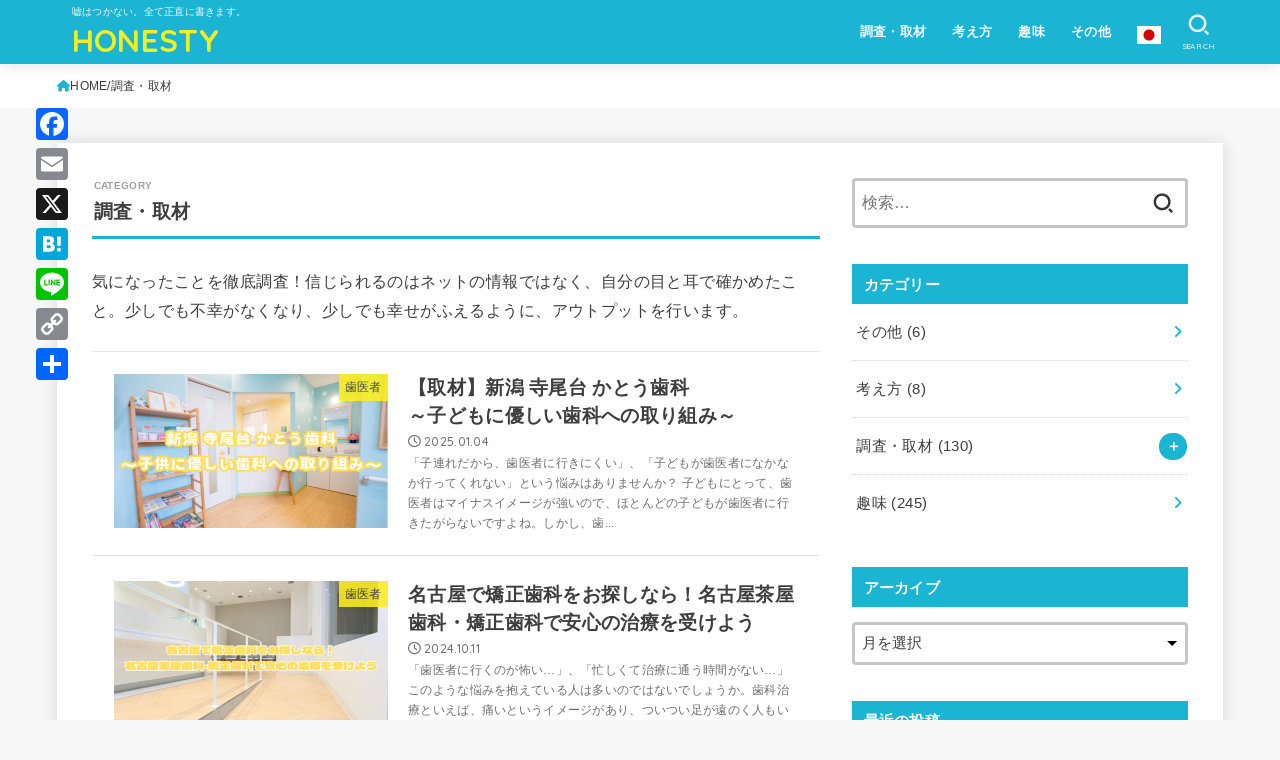

--- FILE ---
content_type: text/html; charset=UTF-8
request_url: https://www.nabioo.com/entry/category/survey
body_size: 23285
content:
<!doctype html>
<html dir="ltr" lang="ja" prefix="og: https://ogp.me/ns#">
<head>
<meta charset="utf-8">
<meta http-equiv="X-UA-Compatible" content="IE=edge">
<meta name="HandheldFriendly" content="True">
<meta name="MobileOptimized" content="320">
<meta name="viewport" content="width=device-width, initial-scale=1"/>
<link rel="pingback" href="https://www.nabioo.com/xmlrpc.php">
<title>調査・取材 | HONESTY</title>

		<!-- All in One SEO 4.6.2 - aioseo.com -->
		<meta name="robots" content="max-snippet:-1, max-image-preview:large, max-video-preview:-1" />
		<meta name="google-site-verification" content="WABCSYvlQJaMQegK25UO-5nTZtsuqa-4zYfvIkz26F0" />
		<link rel="canonical" href="https://www.nabioo.com/entry/category/survey" />
		<link rel="next" href="https://www.nabioo.com/entry/category/survey/page/2" />
		<meta name="generator" content="All in One SEO (AIOSEO) 4.6.2" />
		<script type="application/ld+json" class="aioseo-schema">
			{"@context":"https:\/\/schema.org","@graph":[{"@type":"BreadcrumbList","@id":"https:\/\/www.nabioo.com\/entry\/category\/survey#breadcrumblist","itemListElement":[{"@type":"ListItem","@id":"https:\/\/www.nabioo.com\/#listItem","position":1,"name":"\u5bb6","item":"https:\/\/www.nabioo.com\/","nextItem":"https:\/\/www.nabioo.com\/entry\/category\/survey#listItem"},{"@type":"ListItem","@id":"https:\/\/www.nabioo.com\/entry\/category\/survey#listItem","position":2,"name":"\u8abf\u67fb\u30fb\u53d6\u6750","previousItem":"https:\/\/www.nabioo.com\/#listItem"}]},{"@type":"CollectionPage","@id":"https:\/\/www.nabioo.com\/entry\/category\/survey#collectionpage","url":"https:\/\/www.nabioo.com\/entry\/category\/survey","name":"\u8abf\u67fb\u30fb\u53d6\u6750 | HONESTY","inLanguage":"ja","isPartOf":{"@id":"https:\/\/www.nabioo.com\/#website"},"breadcrumb":{"@id":"https:\/\/www.nabioo.com\/entry\/category\/survey#breadcrumblist"}},{"@type":"Person","@id":"https:\/\/www.nabioo.com\/#person","name":"nabioo-\u30ca\u30d3\u30aa","image":"https:\/\/www.nabioo.com\/wp-content\/uploads\/2021\/03\/\u30d5\u30a1\u30d2\u3099\u30b3\u30f3.png"},{"@type":"WebSite","@id":"https:\/\/www.nabioo.com\/#website","url":"https:\/\/www.nabioo.com\/","name":"HONESTY","description":"\u5618\u306f\u3064\u304b\u306a\u3044\u3002\u5168\u3066\u6b63\u76f4\u306b\u66f8\u304d\u307e\u3059\u3002","inLanguage":"ja","publisher":{"@id":"https:\/\/www.nabioo.com\/#person"}}]}
		</script>
		<!-- All in One SEO -->

<link rel='dns-prefetch' href='//static.addtoany.com' />
<link rel='dns-prefetch' href='//fonts.googleapis.com' />
<link rel='dns-prefetch' href='//cdnjs.cloudflare.com' />
<link rel="alternate" type="application/rss+xml" title="HONESTY &raquo; フィード" href="https://www.nabioo.com/feed" />
<link rel="alternate" type="application/rss+xml" title="HONESTY &raquo; コメントフィード" href="https://www.nabioo.com/comments/feed" />
<link rel="alternate" type="application/rss+xml" title="HONESTY &raquo; 調査・取材 カテゴリーのフィード" href="https://www.nabioo.com/entry/category/survey/feed" />
<script type="text/javascript">
/* <![CDATA[ */
window._wpemojiSettings = {"baseUrl":"https:\/\/s.w.org\/images\/core\/emoji\/15.0.3\/72x72\/","ext":".png","svgUrl":"https:\/\/s.w.org\/images\/core\/emoji\/15.0.3\/svg\/","svgExt":".svg","source":{"concatemoji":"https:\/\/www.nabioo.com\/wp-includes\/js\/wp-emoji-release.min.js?ver=6.5.7"}};
/*! This file is auto-generated */
!function(i,n){var o,s,e;function c(e){try{var t={supportTests:e,timestamp:(new Date).valueOf()};sessionStorage.setItem(o,JSON.stringify(t))}catch(e){}}function p(e,t,n){e.clearRect(0,0,e.canvas.width,e.canvas.height),e.fillText(t,0,0);var t=new Uint32Array(e.getImageData(0,0,e.canvas.width,e.canvas.height).data),r=(e.clearRect(0,0,e.canvas.width,e.canvas.height),e.fillText(n,0,0),new Uint32Array(e.getImageData(0,0,e.canvas.width,e.canvas.height).data));return t.every(function(e,t){return e===r[t]})}function u(e,t,n){switch(t){case"flag":return n(e,"\ud83c\udff3\ufe0f\u200d\u26a7\ufe0f","\ud83c\udff3\ufe0f\u200b\u26a7\ufe0f")?!1:!n(e,"\ud83c\uddfa\ud83c\uddf3","\ud83c\uddfa\u200b\ud83c\uddf3")&&!n(e,"\ud83c\udff4\udb40\udc67\udb40\udc62\udb40\udc65\udb40\udc6e\udb40\udc67\udb40\udc7f","\ud83c\udff4\u200b\udb40\udc67\u200b\udb40\udc62\u200b\udb40\udc65\u200b\udb40\udc6e\u200b\udb40\udc67\u200b\udb40\udc7f");case"emoji":return!n(e,"\ud83d\udc26\u200d\u2b1b","\ud83d\udc26\u200b\u2b1b")}return!1}function f(e,t,n){var r="undefined"!=typeof WorkerGlobalScope&&self instanceof WorkerGlobalScope?new OffscreenCanvas(300,150):i.createElement("canvas"),a=r.getContext("2d",{willReadFrequently:!0}),o=(a.textBaseline="top",a.font="600 32px Arial",{});return e.forEach(function(e){o[e]=t(a,e,n)}),o}function t(e){var t=i.createElement("script");t.src=e,t.defer=!0,i.head.appendChild(t)}"undefined"!=typeof Promise&&(o="wpEmojiSettingsSupports",s=["flag","emoji"],n.supports={everything:!0,everythingExceptFlag:!0},e=new Promise(function(e){i.addEventListener("DOMContentLoaded",e,{once:!0})}),new Promise(function(t){var n=function(){try{var e=JSON.parse(sessionStorage.getItem(o));if("object"==typeof e&&"number"==typeof e.timestamp&&(new Date).valueOf()<e.timestamp+604800&&"object"==typeof e.supportTests)return e.supportTests}catch(e){}return null}();if(!n){if("undefined"!=typeof Worker&&"undefined"!=typeof OffscreenCanvas&&"undefined"!=typeof URL&&URL.createObjectURL&&"undefined"!=typeof Blob)try{var e="postMessage("+f.toString()+"("+[JSON.stringify(s),u.toString(),p.toString()].join(",")+"));",r=new Blob([e],{type:"text/javascript"}),a=new Worker(URL.createObjectURL(r),{name:"wpTestEmojiSupports"});return void(a.onmessage=function(e){c(n=e.data),a.terminate(),t(n)})}catch(e){}c(n=f(s,u,p))}t(n)}).then(function(e){for(var t in e)n.supports[t]=e[t],n.supports.everything=n.supports.everything&&n.supports[t],"flag"!==t&&(n.supports.everythingExceptFlag=n.supports.everythingExceptFlag&&n.supports[t]);n.supports.everythingExceptFlag=n.supports.everythingExceptFlag&&!n.supports.flag,n.DOMReady=!1,n.readyCallback=function(){n.DOMReady=!0}}).then(function(){return e}).then(function(){var e;n.supports.everything||(n.readyCallback(),(e=n.source||{}).concatemoji?t(e.concatemoji):e.wpemoji&&e.twemoji&&(t(e.twemoji),t(e.wpemoji)))}))}((window,document),window._wpemojiSettings);
/* ]]> */
</script>
<style id='wp-emoji-styles-inline-css' type='text/css'>

	img.wp-smiley, img.emoji {
		display: inline !important;
		border: none !important;
		box-shadow: none !important;
		height: 1em !important;
		width: 1em !important;
		margin: 0 0.07em !important;
		vertical-align: -0.1em !important;
		background: none !important;
		padding: 0 !important;
	}
</style>
<link rel='stylesheet' id='wp-block-library-css' href='https://www.nabioo.com/wp-includes/css/dist/block-library/style.min.css' type='text/css' media='all' />
<style id='classic-theme-styles-inline-css' type='text/css'>
/*! This file is auto-generated */
.wp-block-button__link{color:#fff;background-color:#32373c;border-radius:9999px;box-shadow:none;text-decoration:none;padding:calc(.667em + 2px) calc(1.333em + 2px);font-size:1.125em}.wp-block-file__button{background:#32373c;color:#fff;text-decoration:none}
</style>
<style id='global-styles-inline-css' type='text/css'>
body{--wp--preset--color--black: #000;--wp--preset--color--cyan-bluish-gray: #abb8c3;--wp--preset--color--white: #fff;--wp--preset--color--pale-pink: #f78da7;--wp--preset--color--vivid-red: #cf2e2e;--wp--preset--color--luminous-vivid-orange: #ff6900;--wp--preset--color--luminous-vivid-amber: #fcb900;--wp--preset--color--light-green-cyan: #7bdcb5;--wp--preset--color--vivid-green-cyan: #00d084;--wp--preset--color--pale-cyan-blue: #8ed1fc;--wp--preset--color--vivid-cyan-blue: #0693e3;--wp--preset--color--vivid-purple: #9b51e0;--wp--preset--color--mainttlbg: var(--main-ttl-bg);--wp--preset--color--mainttltext: var(--main-ttl-color);--wp--preset--color--stkeditorcolor-1: var(--stk-editor-color1);--wp--preset--color--stkeditorcolor-2: var(--stk-editor-color2);--wp--preset--color--stkeditorcolor-3: var(--stk-editor-color3);--wp--preset--gradient--vivid-cyan-blue-to-vivid-purple: linear-gradient(135deg,rgba(6,147,227,1) 0%,rgb(155,81,224) 100%);--wp--preset--gradient--light-green-cyan-to-vivid-green-cyan: linear-gradient(135deg,rgb(122,220,180) 0%,rgb(0,208,130) 100%);--wp--preset--gradient--luminous-vivid-amber-to-luminous-vivid-orange: linear-gradient(135deg,rgba(252,185,0,1) 0%,rgba(255,105,0,1) 100%);--wp--preset--gradient--luminous-vivid-orange-to-vivid-red: linear-gradient(135deg,rgba(255,105,0,1) 0%,rgb(207,46,46) 100%);--wp--preset--gradient--very-light-gray-to-cyan-bluish-gray: linear-gradient(135deg,rgb(238,238,238) 0%,rgb(169,184,195) 100%);--wp--preset--gradient--cool-to-warm-spectrum: linear-gradient(135deg,rgb(74,234,220) 0%,rgb(151,120,209) 20%,rgb(207,42,186) 40%,rgb(238,44,130) 60%,rgb(251,105,98) 80%,rgb(254,248,76) 100%);--wp--preset--gradient--blush-light-purple: linear-gradient(135deg,rgb(255,206,236) 0%,rgb(152,150,240) 100%);--wp--preset--gradient--blush-bordeaux: linear-gradient(135deg,rgb(254,205,165) 0%,rgb(254,45,45) 50%,rgb(107,0,62) 100%);--wp--preset--gradient--luminous-dusk: linear-gradient(135deg,rgb(255,203,112) 0%,rgb(199,81,192) 50%,rgb(65,88,208) 100%);--wp--preset--gradient--pale-ocean: linear-gradient(135deg,rgb(255,245,203) 0%,rgb(182,227,212) 50%,rgb(51,167,181) 100%);--wp--preset--gradient--electric-grass: linear-gradient(135deg,rgb(202,248,128) 0%,rgb(113,206,126) 100%);--wp--preset--gradient--midnight: linear-gradient(135deg,rgb(2,3,129) 0%,rgb(40,116,252) 100%);--wp--preset--font-size--small: 13px;--wp--preset--font-size--medium: 20px;--wp--preset--font-size--large: 36px;--wp--preset--font-size--x-large: 42px;--wp--preset--spacing--20: 0.44rem;--wp--preset--spacing--30: 0.67rem;--wp--preset--spacing--40: 1rem;--wp--preset--spacing--50: 1.5rem;--wp--preset--spacing--60: 2.25rem;--wp--preset--spacing--70: 3.38rem;--wp--preset--spacing--80: 5.06rem;--wp--preset--shadow--natural: 6px 6px 9px rgba(0, 0, 0, 0.2);--wp--preset--shadow--deep: 12px 12px 50px rgba(0, 0, 0, 0.4);--wp--preset--shadow--sharp: 6px 6px 0px rgba(0, 0, 0, 0.2);--wp--preset--shadow--outlined: 6px 6px 0px -3px rgba(255, 255, 255, 1), 6px 6px rgba(0, 0, 0, 1);--wp--preset--shadow--crisp: 6px 6px 0px rgba(0, 0, 0, 1);}:where(.is-layout-flex){gap: 0.5em;}:where(.is-layout-grid){gap: 0.5em;}body .is-layout-flex{display: flex;}body .is-layout-flex{flex-wrap: wrap;align-items: center;}body .is-layout-flex > *{margin: 0;}body .is-layout-grid{display: grid;}body .is-layout-grid > *{margin: 0;}:where(.wp-block-columns.is-layout-flex){gap: 2em;}:where(.wp-block-columns.is-layout-grid){gap: 2em;}:where(.wp-block-post-template.is-layout-flex){gap: 1.25em;}:where(.wp-block-post-template.is-layout-grid){gap: 1.25em;}.has-black-color{color: var(--wp--preset--color--black) !important;}.has-cyan-bluish-gray-color{color: var(--wp--preset--color--cyan-bluish-gray) !important;}.has-white-color{color: var(--wp--preset--color--white) !important;}.has-pale-pink-color{color: var(--wp--preset--color--pale-pink) !important;}.has-vivid-red-color{color: var(--wp--preset--color--vivid-red) !important;}.has-luminous-vivid-orange-color{color: var(--wp--preset--color--luminous-vivid-orange) !important;}.has-luminous-vivid-amber-color{color: var(--wp--preset--color--luminous-vivid-amber) !important;}.has-light-green-cyan-color{color: var(--wp--preset--color--light-green-cyan) !important;}.has-vivid-green-cyan-color{color: var(--wp--preset--color--vivid-green-cyan) !important;}.has-pale-cyan-blue-color{color: var(--wp--preset--color--pale-cyan-blue) !important;}.has-vivid-cyan-blue-color{color: var(--wp--preset--color--vivid-cyan-blue) !important;}.has-vivid-purple-color{color: var(--wp--preset--color--vivid-purple) !important;}.has-black-background-color{background-color: var(--wp--preset--color--black) !important;}.has-cyan-bluish-gray-background-color{background-color: var(--wp--preset--color--cyan-bluish-gray) !important;}.has-white-background-color{background-color: var(--wp--preset--color--white) !important;}.has-pale-pink-background-color{background-color: var(--wp--preset--color--pale-pink) !important;}.has-vivid-red-background-color{background-color: var(--wp--preset--color--vivid-red) !important;}.has-luminous-vivid-orange-background-color{background-color: var(--wp--preset--color--luminous-vivid-orange) !important;}.has-luminous-vivid-amber-background-color{background-color: var(--wp--preset--color--luminous-vivid-amber) !important;}.has-light-green-cyan-background-color{background-color: var(--wp--preset--color--light-green-cyan) !important;}.has-vivid-green-cyan-background-color{background-color: var(--wp--preset--color--vivid-green-cyan) !important;}.has-pale-cyan-blue-background-color{background-color: var(--wp--preset--color--pale-cyan-blue) !important;}.has-vivid-cyan-blue-background-color{background-color: var(--wp--preset--color--vivid-cyan-blue) !important;}.has-vivid-purple-background-color{background-color: var(--wp--preset--color--vivid-purple) !important;}.has-black-border-color{border-color: var(--wp--preset--color--black) !important;}.has-cyan-bluish-gray-border-color{border-color: var(--wp--preset--color--cyan-bluish-gray) !important;}.has-white-border-color{border-color: var(--wp--preset--color--white) !important;}.has-pale-pink-border-color{border-color: var(--wp--preset--color--pale-pink) !important;}.has-vivid-red-border-color{border-color: var(--wp--preset--color--vivid-red) !important;}.has-luminous-vivid-orange-border-color{border-color: var(--wp--preset--color--luminous-vivid-orange) !important;}.has-luminous-vivid-amber-border-color{border-color: var(--wp--preset--color--luminous-vivid-amber) !important;}.has-light-green-cyan-border-color{border-color: var(--wp--preset--color--light-green-cyan) !important;}.has-vivid-green-cyan-border-color{border-color: var(--wp--preset--color--vivid-green-cyan) !important;}.has-pale-cyan-blue-border-color{border-color: var(--wp--preset--color--pale-cyan-blue) !important;}.has-vivid-cyan-blue-border-color{border-color: var(--wp--preset--color--vivid-cyan-blue) !important;}.has-vivid-purple-border-color{border-color: var(--wp--preset--color--vivid-purple) !important;}.has-vivid-cyan-blue-to-vivid-purple-gradient-background{background: var(--wp--preset--gradient--vivid-cyan-blue-to-vivid-purple) !important;}.has-light-green-cyan-to-vivid-green-cyan-gradient-background{background: var(--wp--preset--gradient--light-green-cyan-to-vivid-green-cyan) !important;}.has-luminous-vivid-amber-to-luminous-vivid-orange-gradient-background{background: var(--wp--preset--gradient--luminous-vivid-amber-to-luminous-vivid-orange) !important;}.has-luminous-vivid-orange-to-vivid-red-gradient-background{background: var(--wp--preset--gradient--luminous-vivid-orange-to-vivid-red) !important;}.has-very-light-gray-to-cyan-bluish-gray-gradient-background{background: var(--wp--preset--gradient--very-light-gray-to-cyan-bluish-gray) !important;}.has-cool-to-warm-spectrum-gradient-background{background: var(--wp--preset--gradient--cool-to-warm-spectrum) !important;}.has-blush-light-purple-gradient-background{background: var(--wp--preset--gradient--blush-light-purple) !important;}.has-blush-bordeaux-gradient-background{background: var(--wp--preset--gradient--blush-bordeaux) !important;}.has-luminous-dusk-gradient-background{background: var(--wp--preset--gradient--luminous-dusk) !important;}.has-pale-ocean-gradient-background{background: var(--wp--preset--gradient--pale-ocean) !important;}.has-electric-grass-gradient-background{background: var(--wp--preset--gradient--electric-grass) !important;}.has-midnight-gradient-background{background: var(--wp--preset--gradient--midnight) !important;}.has-small-font-size{font-size: var(--wp--preset--font-size--small) !important;}.has-medium-font-size{font-size: var(--wp--preset--font-size--medium) !important;}.has-large-font-size{font-size: var(--wp--preset--font-size--large) !important;}.has-x-large-font-size{font-size: var(--wp--preset--font-size--x-large) !important;}
.wp-block-navigation a:where(:not(.wp-element-button)){color: inherit;}
:where(.wp-block-post-template.is-layout-flex){gap: 1.25em;}:where(.wp-block-post-template.is-layout-grid){gap: 1.25em;}
:where(.wp-block-columns.is-layout-flex){gap: 2em;}:where(.wp-block-columns.is-layout-grid){gap: 2em;}
.wp-block-pullquote{font-size: 1.5em;line-height: 1.6;}
</style>
<link rel='stylesheet' id='bogo-css' href='https://www.nabioo.com/wp-content/plugins/bogo/includes/css/style.css?ver=3.8.2' type='text/css' media='all' />
<link rel='stylesheet' id='contact-form-7-css' href='https://www.nabioo.com/wp-content/plugins/contact-form-7/includes/css/styles.css?ver=5.9.5' type='text/css' media='all' />
<link rel='stylesheet' id='pz-linkcard-css' href='//www.nabioo.com/wp-content/uploads/pz-linkcard/style.css?ver=2.5.3.1.31' type='text/css' media='all' />
<link rel='stylesheet' id='stk_style-css' href='https://www.nabioo.com/wp-content/themes/jstork19/style.css?ver=4.7.2' type='text/css' media='all' />
<style id='stk_style-inline-css' type='text/css'>
:root{--stk-base-font-family:"游ゴシック","Yu Gothic","游ゴシック体","YuGothic","Hiragino Kaku Gothic ProN",Meiryo,sans-serif;--stk-base-font-size-pc:103%;--stk-base-font-size-sp:103%;--stk-font-awesome-free:"Font Awesome 6 Free";--stk-font-awesome-brand:"Font Awesome 6 Brands";--wp--preset--font-size--medium:clamp(1.2em,2.5vw,20px);--wp--preset--font-size--large:clamp(1.5em,4.5vw,36px);--wp--preset--font-size--x-large:clamp(1.9em,5.25vw,42px);--wp--style--gallery-gap-default:.5em;--stk-flex-style:flex-start;--stk-wrap-width:1166px;--stk-wide-width:980px;--stk-main-width:728px;--stk-side-margin:32px;--stk-post-thumb-ratio:16/10;--stk-margin:1.6em;--stk-h2-margin-rl:-2vw;--stk-el-margin-rl:-4vw;--main-text-color:#3E3E3E;--main-link-color:#1bb4d3;--main-link-color-hover:#E69B9B;--main-ttl-bg:#1bb4d3;--main-ttl-bg-rgba:rgba(27,180,211,.1);--main-ttl-color:#fff;--header-bg:#1bb4d3;--header-bg-overlay:#0ea3c9;--header-logo-color:#ee2;--header-text-color:#edf9fc;--inner-content-bg:#fff;--label-bg:#fcee21;--label-text-color:#3e3e3e;--slider-text-color:#444;--side-text-color:#3e3e3e;--footer-bg:#666;--footer-text-color:#CACACA;--footer-link-color:#f7f7f7;--new-mark-bg:#ff6347;--oc-box-blue:#19b4ce;--oc-box-blue-inner:#d4f3ff;--oc-box-red:#ee5656;--oc-box-red-inner:#feeeed;--oc-box-yellow:#f7cf2e;--oc-box-yellow-inner:#fffae2;--oc-box-green:#39cd75;--oc-box-green-inner:#e8fbf0;--oc-box-pink:#f7b2b2;--oc-box-pink-inner:#fee;--oc-box-gray:#9c9c9c;--oc-box-gray-inner:#f5f5f5;--oc-box-black:#313131;--oc-box-black-inner:#404040;--oc-btn-rich_yellow:#f7cf2e;--oc-btn-rich_yellow-sdw:#ecb254;--oc-btn-rich_pink:#ee5656;--oc-btn-rich_pink-sdw:#d34e4e;--oc-btn-rich_orange:#ef9b2f;--oc-btn-rich_orange-sdw:#cc8c23;--oc-btn-rich_green:#39cd75;--oc-btn-rich_green-sdw:#1eae59;--oc-btn-rich_blue:#19b4ce;--oc-btn-rich_blue-sdw:#07889d;--oc-base-border-color:rgba(125,125,125,.3);--oc-has-background-basic-padding:1.1em;--stk-maker-yellow:#ff6;--stk-maker-pink:#ffd5d5;--stk-maker-blue:#b5dfff;--stk-maker-green:#cff7c7;--stk-caption-font-size:11px;--stk-editor-color1:#1bb4d3;--stk-editor-color2:#f55e5e;--stk-editor-color3:#ee2;--stk-editor-color1-rgba:rgba(27,180,211,.1);--stk-editor-color2-rgba:rgba(245,94,94,.1);--stk-editor-color3-rgba:rgba(238,238,34,.1)}.has-stkeditorcolor-1-color{color:var(--stk-editor-color1)}.has-stkeditorcolor-2-color{color:var(--stk-editor-color2)}.has-stkeditorcolor-3-color{color:var(--stk-editor-color3)}.has-stkeditorcolor-1-background-color{background-color:var(--stk-editor-color1)}.has-stkeditorcolor-2-background-color{background-color:var(--stk-editor-color2)}.has-stkeditorcolor-3-background-color{background-color:var(--stk-editor-color3)}
@media only screen and (max-width:480px){#toc_container{font-size:90%}}#toc_container{width:100%!important;padding:1.2em;border:5px solid rgba(100,100,100,.2)}#toc_container li{margin:1em 0;font-weight:bold}#toc_container li li{font-weight:normal;margin:.5em 0}#toc_container li::before{content:none}#toc_container .toc_number{display:inline-block;font-weight:bold;font-size:75%;background-color:var(--main-ttl-bg);color:var(--main-ttl-color);min-width:2.1em;min-height:2.1em;line-height:2.1;text-align:center;border-radius:1em;margin-right:.3em;padding:0 7px}#toc_container a{color:inherit;text-decoration:none}#toc_container a:hover{text-decoration:underline}#toc_container p.toc_title{max-width:580px;font-weight:bold;text-align:left;margin:0 auto;font-size:100%;vertical-align:middle}#toc_container .toc_title::before{display:inline-block;font-family:var(--stk-font-awesome-free,"Font Awesome 5 Free");font-weight:900;content:"\f03a";margin-right:.8em;margin-left:.4em;transform:scale(1.4);color:var(--main-ttl-bg)}#toc_container .toc_title .toc_toggle{font-size:80%;font-weight:normal;margin-left:.2em}#toc_container .toc_list{max-width:580px;margin-left:auto;margin-right:auto}#toc_container .toc_list>li{padding-left:0}
</style>
<link rel='stylesheet' id='stk_child-style-css' href='https://www.nabioo.com/wp-content/themes/jstork19_custom/style.css' type='text/css' media='all' />
<link rel='stylesheet' id='gf_font-css' href='https://fonts.googleapis.com/css2?family=Quicksand:wght@500;700&#038;display=swap' type='text/css' media='all' />
<style id='gf_font-inline-css' type='text/css'>
.gf {font-family: "Quicksand", "游ゴシック", "Yu Gothic", "游ゴシック体", "YuGothic", "Hiragino Kaku Gothic ProN", Meiryo, sans-serif;}
</style>
<link rel='stylesheet' id='fontawesome-css' href='https://cdnjs.cloudflare.com/ajax/libs/font-awesome/6.5.2/css/all.min.css' type='text/css' media='all' />
<link rel='stylesheet' id='addtoany-css' href='https://www.nabioo.com/wp-content/plugins/add-to-any/addtoany.min.css?ver=1.16' type='text/css' media='all' />
<style id='addtoany-inline-css' type='text/css'>
@media screen and (max-width:980px){
.a2a_floating_style.a2a_vertical_style{display:none;}
}
</style>
<script type="text/javascript" id="addtoany-core-js-before">
/* <![CDATA[ */
window.a2a_config=window.a2a_config||{};a2a_config.callbacks=[];a2a_config.overlays=[];a2a_config.templates={};a2a_localize = {
	Share: "共有",
	Save: "ブックマーク",
	Subscribe: "購読",
	Email: "メール",
	Bookmark: "ブックマーク",
	ShowAll: "すべて表示する",
	ShowLess: "小さく表示する",
	FindServices: "サービスを探す",
	FindAnyServiceToAddTo: "追加するサービスを今すぐ探す",
	PoweredBy: "Powered by",
	ShareViaEmail: "メールでシェアする",
	SubscribeViaEmail: "メールで購読する",
	BookmarkInYourBrowser: "ブラウザにブックマーク",
	BookmarkInstructions: "このページをブックマークするには、 Ctrl+D または \u2318+D を押下。",
	AddToYourFavorites: "お気に入りに追加",
	SendFromWebOrProgram: "任意のメールアドレスまたはメールプログラムから送信",
	EmailProgram: "メールプログラム",
	More: "詳細&#8230;",
	ThanksForSharing: "共有ありがとうございます !",
	ThanksForFollowing: "フォローありがとうございます !"
};

a2a_config.callbacks.push({ready: function(){var d=document;function a(){var c,e=d.createElement("div");e.innerHTML="<div class=\"a2a_kit a2a_kit_size_32 a2a_floating_style a2a_vertical_style\" style=\"margin-left:-64px;top:100px;background-color:transparent;\"><a class=\"a2a_button_facebook\"><\/a><a class=\"a2a_button_email\"><\/a><a class=\"a2a_button_x\"><\/a><a class=\"a2a_button_hatena\"><\/a><a class=\"a2a_button_line\"><\/a><a class=\"a2a_button_copy_link\"><\/a><a class=\"a2a_dd addtoany_share_save addtoany_share\" href=\"https:\/\/www.addtoany.com\/share\"><\/a><\/div>";c=d.querySelector("main, [role=\"main\"], article, .status-publish");if(c)c.appendChild(e.firstChild);a2a.init("page");}if("loading"!==d.readyState)a();else d.addEventListener("DOMContentLoaded",a,false);}});
/* ]]> */
</script>
<script type="text/javascript" async src="https://static.addtoany.com/menu/page.js" id="addtoany-core-js"></script>
<script type="text/javascript" src="https://www.nabioo.com/wp-includes/js/jquery/jquery.min.js?ver=3.7.1" id="jquery-core-js"></script>
<script type="text/javascript" src="https://www.nabioo.com/wp-includes/js/jquery/jquery-migrate.min.js?ver=3.4.1" id="jquery-migrate-js"></script>
<script type="text/javascript" id="jquery-js-after">
/* <![CDATA[ */
jQuery(function($){$(".widget_categories li, .widget_nav_menu li").has("ul").toggleClass("accordionMenu");$(".widget ul.children , .widget ul.sub-menu").after("<span class='accordionBtn'></span>");$(".widget ul.children , .widget ul.sub-menu").hide();$("ul .accordionBtn").on("click",function(){$(this).prev("ul").slideToggle();$(this).toggleClass("active")})});
/* ]]> */
</script>
<script type="text/javascript" async src="https://www.nabioo.com/wp-content/plugins/add-to-any/addtoany.min.js?ver=1.1" id="addtoany-jquery-js"></script>
<link rel="https://api.w.org/" href="https://www.nabioo.com/wp-json/" /><link rel="alternate" type="application/json" href="https://www.nabioo.com/wp-json/wp/v2/categories/3" /><link rel="EditURI" type="application/rsd+xml" title="RSD" href="https://www.nabioo.com/xmlrpc.php?rsd" />

<link rel="alternate" hreflang="ja" href="https://www.nabioo.com/entry/category/survey" />
<link rel="alternate" hreflang="en-US" href="https://www.nabioo.com/en/entry/category/survey" />
                <script>
                    var ajaxUrl = 'https://www.nabioo.com/wp-admin/admin-ajax.php';
                </script>
        <meta name="robots" content="noindex,follow" /><link rel="icon" href="https://www.nabioo.com/wp-content/uploads/2020/09/cropped-ファビコン-32x32.png" sizes="32x32" />
<link rel="icon" href="https://www.nabioo.com/wp-content/uploads/2020/09/cropped-ファビコン-192x192.png" sizes="192x192" />
<link rel="apple-touch-icon" href="https://www.nabioo.com/wp-content/uploads/2020/09/cropped-ファビコン-180x180.png" />
<meta name="msapplication-TileImage" content="https://www.nabioo.com/wp-content/uploads/2020/09/cropped-ファビコン-270x270.png" />
<script async src="https://www.googletagmanager.com/gtag/js?id=UA-93545957-1"></script>
<script>
    window.dataLayer = window.dataLayer || [];
    function gtag(){dataLayer.push(arguments);}
    gtag('js', new Date());

    gtag('config', 'UA-93545957-1');
</script></head>
<body class="archive category category-survey category-3 wp-embed-responsive ja fixhead-active gf_Quicksand h_layout_pc_left_full h_layout_sp_center">
<svg xmlns="http://www.w3.org/2000/svg" width="0" height="0" focusable="false" role="none" style="visibility: hidden; position: absolute; left: -9999px; overflow: hidden;"><defs>
		<symbol viewBox="0 0 512 512" id="stk-facebook-svg"><path d="M504 256C504 119 393 8 256 8S8 119 8 256c0 123.78 90.69 226.38 209.25 245V327.69h-63V256h63v-54.64c0-62.15 37-96.48 93.67-96.48 27.14 0 55.52 4.84 55.52 4.84v61h-31.28c-30.8 0-40.41 19.12-40.41 38.73V256h68.78l-11 71.69h-57.78V501C413.31 482.38 504 379.78 504 256z"/></symbol>
		<symbol viewBox="0 0 512 512" id="stk-twitter-svg"><path d="M299.8,219.7L471,20.7h-40.6L281.7,193.4L163,20.7H26l179.6,261.4L26,490.7h40.6l157-182.5L349,490.7h137L299.8,219.7 L299.8,219.7z M244.2,284.3l-18.2-26L81.2,51.2h62.3l116.9,167.1l18.2,26l151.9,217.2h-62.3L244.2,284.3L244.2,284.3z"/></symbol>
		<symbol viewBox="0 0 576 512" id="stk-youtube-svg"><path d="M549.655 124.083c-6.281-23.65-24.787-42.276-48.284-48.597C458.781 64 288 64 288 64S117.22 64 74.629 75.486c-23.497 6.322-42.003 24.947-48.284 48.597-11.412 42.867-11.412 132.305-11.412 132.305s0 89.438 11.412 132.305c6.281 23.65 24.787 41.5 48.284 47.821C117.22 448 288 448 288 448s170.78 0 213.371-11.486c23.497-6.321 42.003-24.171 48.284-47.821 11.412-42.867 11.412-132.305 11.412-132.305s0-89.438-11.412-132.305zm-317.51 213.508V175.185l142.739 81.205-142.739 81.201z"/></symbol>
		<symbol viewBox="0 0 448 512" id="stk-instagram-svg"><path d="M224.1 141c-63.6 0-114.9 51.3-114.9 114.9s51.3 114.9 114.9 114.9S339 319.5 339 255.9 287.7 141 224.1 141zm0 189.6c-41.1 0-74.7-33.5-74.7-74.7s33.5-74.7 74.7-74.7 74.7 33.5 74.7 74.7-33.6 74.7-74.7 74.7zm146.4-194.3c0 14.9-12 26.8-26.8 26.8-14.9 0-26.8-12-26.8-26.8s12-26.8 26.8-26.8 26.8 12 26.8 26.8zm76.1 27.2c-1.7-35.9-9.9-67.7-36.2-93.9-26.2-26.2-58-34.4-93.9-36.2-37-2.1-147.9-2.1-184.9 0-35.8 1.7-67.6 9.9-93.9 36.1s-34.4 58-36.2 93.9c-2.1 37-2.1 147.9 0 184.9 1.7 35.9 9.9 67.7 36.2 93.9s58 34.4 93.9 36.2c37 2.1 147.9 2.1 184.9 0 35.9-1.7 67.7-9.9 93.9-36.2 26.2-26.2 34.4-58 36.2-93.9 2.1-37 2.1-147.8 0-184.8zM398.8 388c-7.8 19.6-22.9 34.7-42.6 42.6-29.5 11.7-99.5 9-132.1 9s-102.7 2.6-132.1-9c-19.6-7.8-34.7-22.9-42.6-42.6-11.7-29.5-9-99.5-9-132.1s-2.6-102.7 9-132.1c7.8-19.6 22.9-34.7 42.6-42.6 29.5-11.7 99.5-9 132.1-9s102.7-2.6 132.1 9c19.6 7.8 34.7 22.9 42.6 42.6 11.7 29.5 9 99.5 9 132.1s2.7 102.7-9 132.1z"/></symbol>
		<symbol viewBox="0 0 32 32" id="stk-line-svg"><path d="M25.82 13.151c0.465 0 0.84 0.38 0.84 0.841 0 0.46-0.375 0.84-0.84 0.84h-2.34v1.5h2.34c0.465 0 0.84 0.377 0.84 0.84 0 0.459-0.375 0.839-0.84 0.839h-3.181c-0.46 0-0.836-0.38-0.836-0.839v-6.361c0-0.46 0.376-0.84 0.84-0.84h3.181c0.461 0 0.836 0.38 0.836 0.84 0 0.465-0.375 0.84-0.84 0.84h-2.34v1.5zM20.68 17.172c0 0.36-0.232 0.68-0.576 0.795-0.085 0.028-0.177 0.041-0.265 0.041-0.281 0-0.521-0.12-0.68-0.333l-3.257-4.423v3.92c0 0.459-0.372 0.839-0.841 0.839-0.461 0-0.835-0.38-0.835-0.839v-6.361c0-0.36 0.231-0.68 0.573-0.793 0.080-0.031 0.181-0.044 0.259-0.044 0.26 0 0.5 0.139 0.66 0.339l3.283 4.44v-3.941c0-0.46 0.376-0.84 0.84-0.84 0.46 0 0.84 0.38 0.84 0.84zM13.025 17.172c0 0.459-0.376 0.839-0.841 0.839-0.46 0-0.836-0.38-0.836-0.839v-6.361c0-0.46 0.376-0.84 0.84-0.84 0.461 0 0.837 0.38 0.837 0.84zM9.737 18.011h-3.181c-0.46 0-0.84-0.38-0.84-0.839v-6.361c0-0.46 0.38-0.84 0.84-0.84 0.464 0 0.84 0.38 0.84 0.84v5.521h2.341c0.464 0 0.839 0.377 0.839 0.84 0 0.459-0.376 0.839-0.839 0.839zM32 13.752c0-7.161-7.18-12.989-16-12.989s-16 5.828-16 12.989c0 6.415 5.693 11.789 13.38 12.811 0.521 0.109 1.231 0.344 1.411 0.787 0.16 0.401 0.105 1.021 0.051 1.44l-0.219 1.36c-0.060 0.401-0.32 1.581 1.399 0.86 1.721-0.719 9.221-5.437 12.581-9.3 2.299-2.519 3.397-5.099 3.397-7.957z"/></symbol>
		<symbol viewBox="0 0 50 50" id="stk-feedly-svg"><path d="M20.42,44.65h9.94c1.59,0,3.12-.63,4.25-1.76l12-12c2.34-2.34,2.34-6.14,0-8.48L29.64,5.43c-2.34-2.34-6.14-2.34-8.48,0L4.18,22.4c-2.34,2.34-2.34,6.14,0,8.48l12,12c1.12,1.12,2.65,1.76,4.24,1.76Zm-2.56-11.39l-.95-.95c-.39-.39-.39-1.02,0-1.41l7.07-7.07c.39-.39,1.02-.39,1.41,0l2.12,2.12c.39,.39,.39,1.02,0,1.41l-5.9,5.9c-.19,.19-.44,.29-.71,.29h-2.34c-.27,0-.52-.11-.71-.29Zm10.36,4.71l-.95,.95c-.19,.19-.44,.29-.71,.29h-2.34c-.27,0-.52-.11-.71-.29l-.95-.95c-.39-.39-.39-1.02,0-1.41l2.12-2.12c.39-.39,1.02-.39,1.41,0l2.12,2.12c.39,.39,.39,1.02,0,1.41ZM11.25,25.23l12.73-12.73c.39-.39,1.02-.39,1.41,0l2.12,2.12c.39,.39,.39,1.02,0,1.41l-11.55,11.55c-.19,.19-.45,.29-.71,.29h-2.34c-.27,0-.52-.11-.71-.29l-.95-.95c-.39-.39-.39-1.02,0-1.41Z"/></symbol>
		<symbol viewBox="0 0 448 512" id="stk-tiktok-svg"><path d="M448,209.91a210.06,210.06,0,0,1-122.77-39.25V349.38A162.55,162.55,0,1,1,185,188.31V278.2a74.62,74.62,0,1,0,52.23,71.18V0l88,0a121.18,121.18,0,0,0,1.86,22.17h0A122.18,122.18,0,0,0,381,102.39a121.43,121.43,0,0,0,67,20.14Z"/></symbol>
		<symbol viewBox="0 0 50 50" id="stk-hatebu-svg"><path d="M5.53,7.51c5.39,0,10.71,0,16.02,0,.73,0,1.47,.06,2.19,.19,3.52,.6,6.45,3.36,6.99,6.54,.63,3.68-1.34,7.09-5.02,8.67-.32,.14-.63,.27-1.03,.45,3.69,.93,6.25,3.02,7.37,6.59,1.79,5.7-2.32,11.79-8.4,12.05-6.01,.26-12.03,.06-18.13,.06V7.51Zm8.16,28.37c.16,.03,.26,.07,.35,.07,1.82,0,3.64,.03,5.46,0,2.09-.03,3.73-1.58,3.89-3.62,.14-1.87-1.28-3.79-3.27-3.97-2.11-.19-4.25-.04-6.42-.04v7.56Zm-.02-13.77c1.46,0,2.83,0,4.2,0,.29,0,.58,0,.86-.03,1.67-.21,3.01-1.53,3.17-3.12,.16-1.62-.75-3.32-2.36-3.61-1.91-.34-3.89-.25-5.87-.35v7.1Z"/><path d="M43.93,30.53h-7.69V7.59h7.69V30.53Z"/><path d="M44,38.27c0,2.13-1.79,3.86-3.95,3.83-2.12-.03-3.86-1.77-3.85-3.85,0-2.13,1.8-3.86,3.96-3.83,2.12,.03,3.85,1.75,3.84,3.85Z"/></symbol>
		<symbol id="stk-pokect-svg" viewBox="0 0 50 50"><path d="M8.04,6.5c-2.24,.15-3.6,1.42-3.6,3.7v13.62c0,11.06,11,19.75,20.52,19.68,10.7-.08,20.58-9.11,20.58-19.68V10.2c0-2.28-1.44-3.57-3.7-3.7H8.04Zm8.67,11.08l8.25,7.84,8.26-7.84c3.7-1.55,5.31,2.67,3.79,3.9l-10.76,10.27c-.35,.33-2.23,.33-2.58,0l-10.76-10.27c-1.45-1.36,.44-5.65,3.79-3.9h0Z"/></symbol>
		<symbol id="stk-pinterest-svg" viewBox="0 0 50 50"><path d="M3.63,25c.11-6.06,2.25-11.13,6.43-15.19,4.18-4.06,9.15-6.12,14.94-6.18,6.23,.11,11.34,2.24,15.32,6.38,3.98,4.15,6,9.14,6.05,14.98-.11,6.01-2.25,11.06-6.43,15.15-4.18,4.09-9.15,6.16-14.94,6.21-2,0-4-.31-6.01-.92,.39-.61,.78-1.31,1.17-2.09,.44-.94,1-2.73,1.67-5.34,.17-.72,.42-1.7,.75-2.92,.39,.67,1.06,1.28,2,1.84,2.5,1.17,5.15,1.06,7.93-.33,2.89-1.67,4.9-4.26,6.01-7.76,1-3.67,.88-7.08-.38-10.22-1.25-3.15-3.49-5.41-6.72-6.8-4.06-1.17-8.01-1.04-11.85,.38s-6.51,3.85-8.01,7.3c-.39,1.28-.62,2.55-.71,3.8s-.04,2.47,.12,3.67,.59,2.27,1.25,3.21,1.56,1.67,2.67,2.17c.28,.11,.5,.11,.67,0,.22-.11,.44-.56,.67-1.33s.31-1.31,.25-1.59c-.06-.11-.17-.31-.33-.59-1.17-1.89-1.56-3.88-1.17-5.97,.39-2.09,1.25-3.85,2.59-5.3,2.06-1.84,4.47-2.84,7.22-3,2.75-.17,5.11,.59,7.05,2.25,1.06,1.22,1.74,2.7,2.04,4.42s.31,3.38,0,4.97c-.31,1.59-.85,3.07-1.63,4.47-1.39,2.17-3.03,3.28-4.92,3.34-1.11-.06-2.02-.49-2.71-1.29s-.91-1.74-.62-2.79c.11-.61,.44-1.81,1-3.59s.86-3.12,.92-4c-.17-2.12-1.14-3.2-2.92-3.26-1.39,.17-2.42,.79-3.09,1.88s-1.03,2.32-1.09,3.71c.17,1.62,.42,2.73,.75,3.34-.61,2.5-1.09,4.51-1.42,6.01-.11,.39-.42,1.59-.92,3.59s-.78,3.53-.83,4.59v2.34c-3.95-1.84-7.07-4.49-9.35-7.97-2.28-3.48-3.42-7.33-3.42-11.56Z"/></symbol>
		<symbol id="stk-user_url-svg" viewBox="0 0 50 50"><path d="M33.62,25c0,1.99-.11,3.92-.3,5.75H16.67c-.19-1.83-.38-3.76-.38-5.75s.19-3.92,.38-5.75h16.66c.19,1.83,.3,3.76,.3,5.75Zm13.65-5.75c.48,1.84,.73,3.76,.73,5.75s-.25,3.91-.73,5.75h-11.06c.19-1.85,.29-3.85,.29-5.75s-.1-3.9-.29-5.75h11.06Zm-.94-2.88h-10.48c-.9-5.74-2.68-10.55-4.97-13.62,7.04,1.86,12.76,6.96,15.45,13.62Zm-13.4,0h-15.87c.55-3.27,1.39-6.17,2.43-8.5,.94-2.12,1.99-3.66,3.01-4.63,1.01-.96,1.84-1.24,2.5-1.24s1.49,.29,2.5,1.24c1.02,.97,2.07,2.51,3.01,4.63,1.03,2.34,1.88,5.23,2.43,8.5h0Zm-29.26,0C6.37,9.72,12.08,4.61,19.12,2.76c-2.29,3.07-4.07,7.88-4.97,13.62H3.67Zm10.12,2.88c-.19,1.85-.37,3.77-.37,5.75s.18,3.9,.37,5.75H2.72c-.47-1.84-.72-3.76-.72-5.75s.25-3.91,.72-5.75H13.79Zm5.71,22.87c-1.03-2.34-1.88-5.23-2.43-8.5h15.87c-.55,3.27-1.39,6.16-2.43,8.5-.94,2.13-1.99,3.67-3.01,4.64-1.01,.95-1.84,1.24-2.58,1.24-.58,0-1.41-.29-2.42-1.24-1.02-.97-2.07-2.51-3.01-4.64h0Zm-.37,5.12c-7.04-1.86-12.76-6.96-15.45-13.62H14.16c.9,5.74,2.68,10.55,4.97,13.62h0Zm11.75,0c2.29-3.07,4.07-7.88,4.97-13.62h10.48c-2.7,6.66-8.41,11.76-15.45,13.62h0Z"/></symbol>
		<symbol id="stk-envelope-svg" viewBox="0 0 300 300"><path d="M300.03,81.5c0-30.25-24.75-55-55-55h-190c-30.25,0-55,24.75-55,55v140c0,30.25,24.75,55,55,55h190c30.25,0,55-24.75,55-55 V81.5z M37.4,63.87c4.75-4.75,11.01-7.37,17.63-7.37h190c6.62,0,12.88,2.62,17.63,7.37c4.75,4.75,7.37,11.01,7.37,17.63v5.56 c-0.32,0.2-0.64,0.41-0.95,0.64L160.2,169.61c-0.75,0.44-5.12,2.89-10.17,2.89c-4.99,0-9.28-2.37-10.23-2.94L30.99,87.7 c-0.31-0.23-0.63-0.44-0.95-0.64V81.5C30.03,74.88,32.65,68.62,37.4,63.87z M262.66,239.13c-4.75,4.75-11.01,7.37-17.63,7.37h-190 c-6.62,0-12.88-2.62-17.63-7.37c-4.75-4.75-7.37-11.01-7.37-17.63v-99.48l93.38,70.24c0.16,0.12,0.32,0.24,0.49,0.35 c1.17,0.81,11.88,7.88,26.13,7.88c14.25,0,24.96-7.07,26.14-7.88c0.17-0.11,0.33-0.23,0.49-0.35l93.38-70.24v99.48 C270.03,228.12,267.42,234.38,262.66,239.13z"/></symbol>
		<symbol viewBox="0 0 512 512" id="stk-amazon-svg"><path class="st0" d="M444.6,421.5L444.6,421.5C233.3,522,102.2,437.9,18.2,386.8c-5.2-3.2-14,0.8-6.4,9.6 C39.8,430.3,131.5,512,251.1,512c119.7,0,191-65.3,199.9-76.7C459.8,424,453.6,417.7,444.6,421.5z"/><path class="st0" d="M504,388.7L504,388.7c-5.7-7.4-34.5-8.8-52.7-6.5c-18.2,2.2-45.5,13.3-43.1,19.9c1.2,2.5,3.7,1.4,16.2,0.3 c12.5-1.2,47.6-5.7,54.9,3.9c7.3,9.6-11.2,55.4-14.6,62.8c-3.3,7.4,1.2,9.3,7.4,4.4c6.1-4.9,17-17.7,24.4-35.7 C503.9,419.6,508.3,394.3,504,388.7z"/><path class="st0" d="M302.6,147.3c-39.3,4.5-90.6,7.3-127.4,23.5c-42.4,18.3-72.2,55.7-72.2,110.7c0,70.4,44.4,105.6,101.4,105.6 c48.2,0,74.5-11.3,111.7-49.3c12.4,17.8,16.4,26.5,38.9,45.2c5,2.7,11.5,2.4,16-1.6l0,0h0c0,0,0,0,0,0l0.2,0.2 c13.5-12,38.1-33.4,51.9-45c5.5-4.6,4.6-11.9,0.2-18c-12.4-17.1-25.5-31.1-25.5-62.8V150.2c0-44.7,3.1-85.7-29.8-116.5 c-26-25-69.1-33.7-102-33.7c-64.4,0-136.3,24-151.5,103.7c-1.5,8.5,4.6,13,10.1,14.2l65.7,7c6.1-0.3,10.6-6.3,11.7-12.4 c5.6-27.4,28.7-40.7,54.5-40.7c13.9,0,29.7,5.1,38,17.6c9.4,13.9,8.2,33,8.2,49.1V147.3z M289.9,288.1 c-10.8,19.1-27.8,30.8-46.9,30.8c-26,0-41.2-19.8-41.2-49.1c0-57.7,51.7-68.2,100.7-68.2v14.7C302.6,242.6,303.2,264.7,289.9,288.1 z"/></symbol>
		<symbol viewBox="0 0 256 256" id="stk-link-svg"><path d="M85.56787,153.44629l67.88281-67.88184a12.0001,12.0001,0,1,1,16.97071,16.97071L102.53857,170.417a12.0001,12.0001,0,1,1-16.9707-16.9707ZM136.478,170.4248,108.19385,198.709a36,36,0,0,1-50.91211-50.91113l28.28418-28.28418A12.0001,12.0001,0,0,0,68.59521,102.543L40.311,130.82715a60.00016,60.00016,0,0,0,84.85351,84.85254l28.28418-28.28418A12.0001,12.0001,0,0,0,136.478,170.4248ZM215.6792,40.3125a60.06784,60.06784,0,0,0-84.85352,0L102.5415,68.59668a12.0001,12.0001,0,0,0,16.97071,16.9707L147.79639,57.2832a36,36,0,0,1,50.91211,50.91114l-28.28418,28.28418a12.0001,12.0001,0,0,0,16.9707,16.9707L215.6792,125.165a60.00052,60.00052,0,0,0,0-84.85254Z"/></symbol>
		</defs></svg>
<div id="container">

<header id="header" class="stk_header"><div class="inner-header wrap"><div class="site__logo fs_m"><p class="site_description">嘘はつかない。全て正直に書きます。</p><p class="site__logo__title text gf"><a href="https://www.nabioo.com" class="text-logo-link">HONESTY</a></p></div><nav class="stk_g_nav stk-hidden_sp"><ul id="menu-gnavi" class="ul__g_nav gnav_m"><li id="menu-item-595" class="menu-item menu-item-type-taxonomy menu-item-object-category current-menu-item menu-item-has-children menu-item-595"><a href="https://www.nabioo.com/entry/category/survey" aria-current="page">調査・取材</a>
<ul class="sub-menu">
	<li id="menu-item-21120" class="menu-item menu-item-type-taxonomy menu-item-object-category menu-item-21120"><a href="https://www.nabioo.com/entry/category/survey/dentalclinic">歯医者</a></li>
	<li id="menu-item-5399" class="menu-item menu-item-type-taxonomy menu-item-object-category menu-item-5399"><a href="https://www.nabioo.com/entry/category/survey/%e3%83%96%e3%83%aa%e3%83%bc%e3%83%80%e3%83%bc"><span class="gnav_ttl">ブリーダー</span><span class="gf">私には勘吉というヨーチワ（ヨークシャーテリア×チワワ）という家族がいるのですが、本当に頼もしく癒される存在です。そんな勘吉がこの世に生を受けることになったきっかけは、もちろんブリーダーさん！ここではブリーダーさんを取材し、新しい家族を迎えようと検討している方へ向けた情報発信を行います。是非ご参考ください！</span></a></li>
	<li id="menu-item-5059" class="menu-item menu-item-type-taxonomy menu-item-object-category menu-item-5059"><a href="https://www.nabioo.com/entry/category/survey/%e3%83%86%e3%83%8b%e3%82%b9"><span class="gnav_ttl">テニス</span><span class="gf">日本各地に点在するテニススクール関連の記事を掲載しています。取材者の経験をもとに、全国のおすすめテニススクールを紹介できるよう奮闘中です。</span></a></li>
	<li id="menu-item-3007" class="menu-item menu-item-type-taxonomy menu-item-object-category menu-item-3007"><a href="https://www.nabioo.com/entry/category/survey/soccer"><span class="gnav_ttl">サッカー</span><span class="gf">日本各地に点在するサッカースクール関連の記事を掲載しています。取材者のサッカー経験をもとに、全国のおすすめサッカースクールを紹介できるよう奮闘中です。</span></a></li>
	<li id="menu-item-3008" class="menu-item menu-item-type-taxonomy menu-item-object-category menu-item-3008"><a href="https://www.nabioo.com/entry/category/survey/franchise"><span class="gnav_ttl">フランチャイズ</span><span class="gf">フランチャイズ本部や加盟に関する情報徹底調査。安くない加盟金を払うからには身長かつ冷静に判断しなければなりません。是非参考になさって下さい。</span></a></li>
	<li id="menu-item-3613" class="menu-item menu-item-type-taxonomy menu-item-object-category menu-item-3613"><a href="https://www.nabioo.com/entry/category/survey/service"><span class="gnav_ttl">サービス</span><span class="gf">BtoB、BtoC、CtoC様々なサービスが世の中にはあるため、何を使ったらいいのか、どこへ相談したらいいのか迷ってしまいます。そんな悩みに対して経験を元に意見を書いています。是非、参考になさって下さい。</span></a></li>
	<li id="menu-item-3614" class="menu-item menu-item-type-taxonomy menu-item-object-category menu-item-3614"><a href="https://www.nabioo.com/entry/category/survey/trivia"><span class="gnav_ttl">豆知識</span><span class="gf">なるほど！と思っていただけるような圧倒的豆知識をお届けします。妥協なく調べ尽くします。</span></a></li>
</ul>
</li>
<li id="menu-item-597" class="menu-item menu-item-type-taxonomy menu-item-object-category menu-item-597"><a href="https://www.nabioo.com/entry/category/thinking">考え方</a></li>
<li id="menu-item-593" class="menu-item menu-item-type-taxonomy menu-item-object-category menu-item-593"><a href="https://www.nabioo.com/entry/category/hobby">趣味</a></li>
<li id="menu-item-596" class="menu-item menu-item-type-taxonomy menu-item-object-category menu-item-596"><a href="https://www.nabioo.com/entry/category/others">その他</a></li>
<li class="menu-item menu-item-gtranslate menu-item-has-children notranslate"><a href="#" data-gt-lang="ja" class="gt-current-wrapper notranslate"><img src="https://www.nabioo.com/wp-content/plugins/gtranslate/flags/svg/ja.svg" width="24" height="24" alt="ja" loading="lazy"></a><ul class="dropdown-menu sub-menu"><li class="menu-item menu-item-gtranslate-child"><a href="#" data-gt-lang="ar" class="notranslate"><img src="https://www.nabioo.com/wp-content/plugins/gtranslate/flags/svg/ar.svg" width="24" height="24" alt="ar" loading="lazy"></a></li><li class="menu-item menu-item-gtranslate-child"><a href="#" data-gt-lang="zh-CN" class="notranslate"><img src="https://www.nabioo.com/wp-content/plugins/gtranslate/flags/svg/zh-CN.svg" width="24" height="24" alt="zh-CN" loading="lazy"></a></li><li class="menu-item menu-item-gtranslate-child"><a href="#" data-gt-lang="nl" class="notranslate"><img src="https://www.nabioo.com/wp-content/plugins/gtranslate/flags/svg/nl.svg" width="24" height="24" alt="nl" loading="lazy"></a></li><li class="menu-item menu-item-gtranslate-child"><a href="#" data-gt-lang="en" class="notranslate"><img src="https://www.nabioo.com/wp-content/plugins/gtranslate/flags/svg/en.svg" width="24" height="24" alt="en" loading="lazy"></a></li><li class="menu-item menu-item-gtranslate-child"><a href="#" data-gt-lang="fr" class="notranslate"><img src="https://www.nabioo.com/wp-content/plugins/gtranslate/flags/svg/fr.svg" width="24" height="24" alt="fr" loading="lazy"></a></li><li class="menu-item menu-item-gtranslate-child"><a href="#" data-gt-lang="de" class="notranslate"><img src="https://www.nabioo.com/wp-content/plugins/gtranslate/flags/svg/de.svg" width="24" height="24" alt="de" loading="lazy"></a></li><li class="menu-item menu-item-gtranslate-child"><a href="#" data-gt-lang="it" class="notranslate"><img src="https://www.nabioo.com/wp-content/plugins/gtranslate/flags/svg/it.svg" width="24" height="24" alt="it" loading="lazy"></a></li><li class="menu-item menu-item-gtranslate-child"><a href="#" data-gt-lang="ja" class="gt-current-lang notranslate"><img src="https://www.nabioo.com/wp-content/plugins/gtranslate/flags/svg/ja.svg" width="24" height="24" alt="ja" loading="lazy"></a></li><li class="menu-item menu-item-gtranslate-child"><a href="#" data-gt-lang="pt" class="notranslate"><img src="https://www.nabioo.com/wp-content/plugins/gtranslate/flags/svg/pt.svg" width="24" height="24" alt="pt" loading="lazy"></a></li><li class="menu-item menu-item-gtranslate-child"><a href="#" data-gt-lang="ru" class="notranslate"><img src="https://www.nabioo.com/wp-content/plugins/gtranslate/flags/svg/ru.svg" width="24" height="24" alt="ru" loading="lazy"></a></li><li class="menu-item menu-item-gtranslate-child"><a href="#" data-gt-lang="es" class="notranslate"><img src="https://www.nabioo.com/wp-content/plugins/gtranslate/flags/svg/es.svg" width="24" height="24" alt="es" loading="lazy"></a></li></ul></li></ul></nav><a href="#searchbox" data-remodal-target="searchbox" class="nav_btn search_btn" aria-label="SEARCH" title="SEARCH">
			<svg version="1.1" id="svgicon_search_btn" class="stk_svgicon nav_btn__svgicon" xmlns="http://www.w3.org/2000/svg" xmlns:xlink="http://www.w3.org/1999/xlink" x="0px"
				y="0px" viewBox="0 0 50 50" style="enable-background:new 0 0 50 50;" xml:space="preserve">
				<path fill="" d="M44.35,48.52l-4.95-4.95c-1.17-1.17-1.17-3.07,0-4.24l0,0c1.17-1.17,3.07-1.17,4.24,0l4.95,4.95c1.17,1.17,1.17,3.07,0,4.24
					l0,0C47.42,49.7,45.53,49.7,44.35,48.52z"/>
				<path fill="" d="M22.81,7c8.35,0,15.14,6.79,15.14,15.14s-6.79,15.14-15.14,15.14S7.67,30.49,7.67,22.14S14.46,7,22.81,7 M22.81,1
				C11.13,1,1.67,10.47,1.67,22.14s9.47,21.14,21.14,21.14s21.14-9.47,21.14-21.14S34.49,1,22.81,1L22.81,1z"/>
			</svg>
			<span class="text gf">search</span></a><a href="#spnavi" data-remodal-target="spnavi" class="nav_btn menu_btn" aria-label="MENU" title="MENU">
			<svg version="1.1" id="svgicon_nav_btn" class="stk_svgicon nav_btn__svgicon" xmlns="http://www.w3.org/2000/svg" xmlns:xlink="http://www.w3.org/1999/xlink" x="0px"
				y="0px" viewBox="0 0 50 50" style="enable-background:new 0 0 50 50;" xml:space="preserve">
			<g>
				<g>
					<path fill="" d="M45.1,46.5H4.9c-1.6,0-2.9-1.3-2.9-2.9v-0.2c0-1.6,1.3-2.9,2.9-2.9h40.2c1.6,0,2.9,1.3,2.9,2.9v0.2
						C48,45.2,46.7,46.5,45.1,46.5z"/>
				</g>
				<g>
					<path fill="" d="M45.1,28.5H4.9c-1.6,0-2.9-1.3-2.9-2.9v-0.2c0-1.6,1.3-2.9,2.9-2.9h40.2c1.6,0,2.9,1.3,2.9,2.9v0.2
						C48,27.2,46.7,28.5,45.1,28.5z"/>
				</g>
				<g>
					<path fill="" d="M45.1,10.5H4.9C3.3,10.5,2,9.2,2,7.6V7.4c0-1.6,1.3-2.9,2.9-2.9h40.2c1.6,0,2.9,1.3,2.9,2.9v0.2
						C48,9.2,46.7,10.5,45.1,10.5z"/>
				</g>
			</g>
			</svg>
			<span class="text gf">menu</span></a></div></header><div id="breadcrumb" class="breadcrumb fadeIn pannavi_on"><div class="wrap"><ul class="breadcrumb__ul" itemscope itemtype="http://schema.org/BreadcrumbList"><li class="breadcrumb__li bc_homelink" itemprop="itemListElement" itemscope itemtype="http://schema.org/ListItem"><a class="breadcrumb__link" itemprop="item" href="https://www.nabioo.com/"><span itemprop="name"> HOME</span></a><meta itemprop="position" content="1" /></li><li class="breadcrumb__li" itemprop="itemListElement" itemscope itemtype="http://schema.org/ListItem"><span itemprop="name">調査・取材</span><meta itemprop="position" content="2" /></li></ul></div></div><div id="content">
<div id="inner-content" class="fadeIn wrap">
<main id="main">

<h1 class="archive-title ttl-category h2">調査・取材</h1><div class="taxonomy-description entry-content"><p>気になったことを徹底調査！信じられるのはネットの情報ではなく、自分の目と耳で確かめたこと。少しでも不幸がなくなり、少しでも幸せがふえるように、アウトプットを行います。</p>
</div>


<div class="archives-list simple-list">


<article class="post-list fadeInDown post-22798 post type-post status-publish format-standard has-post-thumbnail category-dentalclinic category-survey tag-33 tag-22 ja article">
<a href="https://www.nabioo.com/entry/katoh-dental" rel="bookmark" title="【取材】新潟 寺尾台 かとう歯科～子どもに優しい歯科への取り組み～" class="post-list__link">
<figure class="eyecatch of-cover">
<img width="485" height="273" src="https://www.nabioo.com/wp-content/uploads/2024/06/新潟-寺尾台-かとう歯科-～子供に優しい歯科への取り組み～-485x273.png" class="archives-eyecatch-image attachment-oc-post-thum wp-post-image" alt="" decoding="async" fetchpriority="high" srcset="https://www.nabioo.com/wp-content/uploads/2024/06/新潟-寺尾台-かとう歯科-～子供に優しい歯科への取り組み～-485x273.png 485w, https://www.nabioo.com/wp-content/uploads/2024/06/新潟-寺尾台-かとう歯科-～子供に優しい歯科への取り組み～-300x169.png 300w, https://www.nabioo.com/wp-content/uploads/2024/06/新潟-寺尾台-かとう歯科-～子供に優しい歯科への取り組み～-1024x576.png 1024w, https://www.nabioo.com/wp-content/uploads/2024/06/新潟-寺尾台-かとう歯科-～子供に優しい歯科への取り組み～-768x432.png 768w, https://www.nabioo.com/wp-content/uploads/2024/06/新潟-寺尾台-かとう歯科-～子供に優しい歯科への取り組み～.png 1366w" sizes="(max-width: 485px) 45vw, 485px" /><span class="osusume-label cat-name cat-id-18">歯医者</span></figure>

<section class="archives-list-entry-content">
<h1 class="entry-title">【取材】新潟 寺尾台 かとう歯科<br>～子どもに優しい歯科への取り組み～</h1><div class="byline entry-meta vcard"><time class="time__date gf">2025.01.04</time></div><div class="description"><p>「子連れだから、歯医者に行きにくい」、「子どもが歯医者になかなか行ってくれない」という悩みはありませんか？ 子どもにとって、歯医者はマイナスイメージが強いので、ほとんどの子どもが歯医者に行きたがらないですよね。しかし、歯...</p></div></section>
</a>
</article>


<article class="post-list fadeInDown post-23351 post type-post status-publish format-standard has-post-thumbnail category-dentalclinic category-survey tag-75 tag-74 tag-22 ja article">
<a href="https://www.nabioo.com/entry/nagoyachayasikakyouseisika-nagoya" rel="bookmark" title="名古屋で矯正歯科をお探しなら！名古屋茶屋歯科・矯正歯科で安心の治療を受けよう" class="post-list__link">
<figure class="eyecatch of-cover">
<img width="485" height="273" src="https://www.nabioo.com/wp-content/uploads/2024/10/1-1-485x273.png" class="archives-eyecatch-image attachment-oc-post-thum wp-post-image" alt="" decoding="async" srcset="https://www.nabioo.com/wp-content/uploads/2024/10/1-1-485x273.png 485w, https://www.nabioo.com/wp-content/uploads/2024/10/1-1-300x169.png 300w, https://www.nabioo.com/wp-content/uploads/2024/10/1-1-1024x576.png 1024w, https://www.nabioo.com/wp-content/uploads/2024/10/1-1-768x432.png 768w, https://www.nabioo.com/wp-content/uploads/2024/10/1-1.png 1366w" sizes="(max-width: 485px) 45vw, 485px" /><span class="osusume-label cat-name cat-id-18">歯医者</span></figure>

<section class="archives-list-entry-content">
<h1 class="entry-title">名古屋で矯正歯科をお探しなら！名古屋茶屋歯科・矯正歯科で安心の治療を受けよう</h1><div class="byline entry-meta vcard"><time class="time__date gf">2024.10.11</time></div><div class="description"><p>「歯医者に行くのが怖い…」、「忙しくて治療に通う時間がない…」このような悩みを抱えている人は多いのではないでしょうか。歯科治療といえば、痛いというイメージがあり、ついつい足が遠のく人もいるでしょう。 さらに、仕事などで忙...</p></div></section>
</a>
</article>


<article class="post-list fadeInDown post-23339 post type-post status-publish format-standard has-post-thumbnail category-dentalclinic category-survey tag-pdi tag-71 tag-22 ja article">
<a href="https://www.nabioo.com/entry/pdi-tokyoto" rel="bookmark" title="【取材】東京都 明海大学PDI東京歯科診療所～大学病院ならではの専門性を調査してみた～" class="post-list__link">
<figure class="eyecatch of-cover">
<img width="485" height="273" src="https://www.nabioo.com/wp-content/uploads/2024/09/東京都-明海大学PDI東京歯科診療所～大学病院ならではの専門性を調査してみた～-485x273.png" class="archives-eyecatch-image attachment-oc-post-thum wp-post-image" alt="" decoding="async" srcset="https://www.nabioo.com/wp-content/uploads/2024/09/東京都-明海大学PDI東京歯科診療所～大学病院ならではの専門性を調査してみた～-485x273.png 485w, https://www.nabioo.com/wp-content/uploads/2024/09/東京都-明海大学PDI東京歯科診療所～大学病院ならではの専門性を調査してみた～-300x169.png 300w, https://www.nabioo.com/wp-content/uploads/2024/09/東京都-明海大学PDI東京歯科診療所～大学病院ならではの専門性を調査してみた～-1024x576.png 1024w, https://www.nabioo.com/wp-content/uploads/2024/09/東京都-明海大学PDI東京歯科診療所～大学病院ならではの専門性を調査してみた～-768x432.png 768w, https://www.nabioo.com/wp-content/uploads/2024/09/東京都-明海大学PDI東京歯科診療所～大学病院ならではの専門性を調査してみた～.png 1366w" sizes="(max-width: 485px) 45vw, 485px" /><span class="osusume-label cat-name cat-id-18">歯医者</span></figure>

<section class="archives-list-entry-content">
<h1 class="entry-title">【取材】東京都 明海大学PDI東京歯科診療所<br>～大学病院ならではの専門性を調査してみた～</h1><div class="byline entry-meta vcard"><time class="time__date gf undo">2024.10.10</time></div><div class="description"><p>「歯医者に苦手意識がある」、「現在の歯科治療に納得できていない」という悩みはありませんか。 通常の歯医者では、患者さん1人にかけられる時間が限られています。そのため、治療説明に納得できていなくても、治療を進めてしまうとい...</p></div></section>
</a>
</article>


<article class="post-list fadeInDown post-23085 post type-post status-publish format-standard has-post-thumbnail category-jim category-survey tag-51 tag-53 tag-56 ja article">
<a href="https://www.nabioo.com/entry/exercisecoach-nagoyasakae" rel="bookmark" title="【取材】エクササイズコーチ 名古屋栄店～短時間でも効果抜群のトレーニング～" class="post-list__link">
<figure class="eyecatch of-cover">
<img width="485" height="273" src="https://www.nabioo.com/wp-content/uploads/2024/08/1-3-485x273.png" class="archives-eyecatch-image attachment-oc-post-thum wp-post-image" alt="" decoding="async" loading="lazy" srcset="https://www.nabioo.com/wp-content/uploads/2024/08/1-3-485x273.png 485w, https://www.nabioo.com/wp-content/uploads/2024/08/1-3-300x169.png 300w, https://www.nabioo.com/wp-content/uploads/2024/08/1-3-1024x576.png 1024w, https://www.nabioo.com/wp-content/uploads/2024/08/1-3-768x432.png 768w, https://www.nabioo.com/wp-content/uploads/2024/08/1-3.png 1366w" sizes="(max-width: 485px) 45vw, 485px" /><span class="osusume-label cat-name cat-id-19">ジム</span></figure>

<section class="archives-list-entry-content">
<h1 class="entry-title">【取材】エクササイズコーチ 名古屋栄店<br>～短時間でも効果抜群のトレーニング～</h1><div class="byline entry-meta vcard"><time class="time__date gf undo">2024.09.24</time></div><div class="description"><p>「トレーニングする時間がなかなか確保できない」、「トレーニングが続けられない」という悩みはありませんか？ 私も「運動しなきゃ」とは思いつつも、本格的に運動しようと思うと時間がかかるので、後回しにしてしまうことが多々ありま...</p></div></section>
</a>
</article>


<article class="post-list fadeInDown post-23046 post type-post status-publish format-standard has-post-thumbnail category-jim category-survey tag-51 tag-53 tag-54 ja article">
<a href="https://www.nabioo.com/entry/exercisecoach-nagoya" rel="bookmark" title="【取材】エクササイズコーチ 名古屋駅店 ～強みから口コミまで徹底解説！～" class="post-list__link">
<figure class="eyecatch of-cover">
<img width="485" height="273" src="https://www.nabioo.com/wp-content/uploads/2024/08/1-1-485x273.png" class="archives-eyecatch-image attachment-oc-post-thum wp-post-image" alt="" decoding="async" loading="lazy" srcset="https://www.nabioo.com/wp-content/uploads/2024/08/1-1-485x273.png 485w, https://www.nabioo.com/wp-content/uploads/2024/08/1-1-300x169.png 300w, https://www.nabioo.com/wp-content/uploads/2024/08/1-1-1024x576.png 1024w, https://www.nabioo.com/wp-content/uploads/2024/08/1-1-768x432.png 768w, https://www.nabioo.com/wp-content/uploads/2024/08/1-1.png 1366w" sizes="(max-width: 485px) 45vw, 485px" /><span class="osusume-label cat-name cat-id-19">ジム</span></figure>

<section class="archives-list-entry-content">
<h1 class="entry-title">【取材】エクササイズコーチ 名古屋駅店 <br>～強みから口コミまで徹底解説！～</h1><div class="byline entry-meta vcard"><time class="time__date gf">2024.09.20</time></div><div class="description"><p>「トレーニングのモチベーションが続かない」、「運動する時間がなかなか確保できない」という悩みはありませんか？ トレーニングは体力的にもキツくなる場面が多いので、モチベーションを保つことは人によっては難しいです。さらに、社...</p></div></section>
</a>
</article>


<article class="post-list fadeInDown post-23035 post type-post status-publish format-standard has-post-thumbnail category-jim category-survey tag-51 tag-53 tag-52 ja article">
<a href="https://www.nabioo.com/entry/exercisecoach-hiroshima" rel="bookmark" title="【取材】エクササイズコーチ 広島店 ～AI搭載マシンを使用したトレーニングで初心者も安心～" class="post-list__link">
<figure class="eyecatch of-cover">
<img width="485" height="273" src="https://www.nabioo.com/wp-content/uploads/2024/08/段落テキスト-38-485x273.png" class="archives-eyecatch-image attachment-oc-post-thum wp-post-image" alt="" decoding="async" loading="lazy" srcset="https://www.nabioo.com/wp-content/uploads/2024/08/段落テキスト-38-485x273.png 485w, https://www.nabioo.com/wp-content/uploads/2024/08/段落テキスト-38-300x169.png 300w, https://www.nabioo.com/wp-content/uploads/2024/08/段落テキスト-38-1024x576.png 1024w, https://www.nabioo.com/wp-content/uploads/2024/08/段落テキスト-38-768x432.png 768w, https://www.nabioo.com/wp-content/uploads/2024/08/段落テキスト-38.png 1366w" sizes="(max-width: 485px) 45vw, 485px" /><span class="osusume-label cat-name cat-id-19">ジム</span></figure>

<section class="archives-list-entry-content">
<h1 class="entry-title">【取材】エクササイズコーチ 広島店 ～AI搭載マシンを使用したトレーニングで初心者も安心～</h1><div class="byline entry-meta vcard"><time class="time__date gf undo">2024.09.24</time></div><div class="description"><p>短時間で効率よく運動できるジムはないかな？ 低価格で通えるパーソナルジムを探している エクササイズコーチ 広島店なら、このような悩みは解決できますよ 本記事では、エクササイズコーチ 広島店について紹介しています。エクササ...</p></div></section>
</a>
</article>


<article class="post-list fadeInDown post-23202 post type-post status-publish format-standard has-post-thumbnail category-jim category-survey tag-25 tag-breeze tag-68 ja article">
<a href="https://www.nabioo.com/entry/personalgymbreeze-takatsuki" rel="bookmark" title="【取材】高槻市 パーソナルジムBREEZE～女性の健康をトータルサポート～" class="post-list__link">
<figure class="eyecatch of-cover">
<img width="485" height="273" src="https://www.nabioo.com/wp-content/uploads/2024/09/1-485x273.png" class="archives-eyecatch-image attachment-oc-post-thum wp-post-image" alt="" decoding="async" loading="lazy" srcset="https://www.nabioo.com/wp-content/uploads/2024/09/1-485x273.png 485w, https://www.nabioo.com/wp-content/uploads/2024/09/1-300x169.png 300w, https://www.nabioo.com/wp-content/uploads/2024/09/1-1024x576.png 1024w, https://www.nabioo.com/wp-content/uploads/2024/09/1-768x432.png 768w, https://www.nabioo.com/wp-content/uploads/2024/09/1.png 1366w" sizes="(max-width: 485px) 45vw, 485px" /><span class="osusume-label cat-name cat-id-19">ジム</span></figure>

<section class="archives-list-entry-content">
<h1 class="entry-title">【取材】高槻市 パーソナルジムBREEZE<br>～女性の健康をトータルサポート～</h1><div class="byline entry-meta vcard"><time class="time__date gf undo">2025.11.15</time></div><div class="description"><p>体力がないから、ジムに通いにくい どのジムに行けばいいかわからない このような悩みを持っている女性は、多いのではないでしょうか。女性は男性と比べると、体力がないので、ジムのトレーニングについていけない人も多いでしょう。 ...</p></div></section>
</a>
</article>


<article class="post-list fadeInDown post-23143 post type-post status-publish format-standard has-post-thumbnail category-jim category-survey tag-63 tag-53 tag-64 ja article">
<a href="https://www.nabioo.com/entry/crossfit-hommachi" rel="bookmark" title="【取材】クロスフィット 本町店～独特のトレーニングで楽しく継続できる～" class="post-list__link">
<figure class="eyecatch of-cover">
<img width="485" height="273" src="https://www.nabioo.com/wp-content/uploads/2024/08/1-5-485x273.png" class="archives-eyecatch-image attachment-oc-post-thum wp-post-image" alt="" decoding="async" loading="lazy" srcset="https://www.nabioo.com/wp-content/uploads/2024/08/1-5-485x273.png 485w, https://www.nabioo.com/wp-content/uploads/2024/08/1-5-300x169.png 300w, https://www.nabioo.com/wp-content/uploads/2024/08/1-5-1024x576.png 1024w, https://www.nabioo.com/wp-content/uploads/2024/08/1-5-768x432.png 768w, https://www.nabioo.com/wp-content/uploads/2024/08/1-5.png 1366w" sizes="(max-width: 485px) 45vw, 485px" /><span class="osusume-label cat-name cat-id-19">ジム</span></figure>

<section class="archives-list-entry-content">
<h1 class="entry-title">【取材】クロスフィット 本町店<br>～独特のトレーニングで楽しく継続できる～</h1><div class="byline entry-meta vcard"><time class="time__date gf">2024.08.29</time></div><div class="description"><p>「トレーニングをなかなか継続できない」という悩みはありませんか？ トレーニングは、基本的にきつくて楽しくないイメージがあるので、モチベーションが低下するとなかなか継続できないですよね。 本記事では、クロスフィット 本町店...</p></div></section>
</a>
</article>


<article class="post-list fadeInDown post-23168 post type-post status-publish format-standard has-post-thumbnail category-jim tag-kurata-gym tag-25 tag-66 ja article">
<a href="https://www.nabioo.com/entry/kuratagym-kikukawa" rel="bookmark" title="菊川駅から徒歩1分！確かな実績のKURATA GYMで理想の身体に！" class="post-list__link">
<figure class="eyecatch of-cover">
<img width="485" height="273" src="https://www.nabioo.com/wp-content/uploads/2024/08/1-6-485x273.png" class="archives-eyecatch-image attachment-oc-post-thum wp-post-image" alt="" decoding="async" loading="lazy" srcset="https://www.nabioo.com/wp-content/uploads/2024/08/1-6-485x273.png 485w, https://www.nabioo.com/wp-content/uploads/2024/08/1-6-300x169.png 300w, https://www.nabioo.com/wp-content/uploads/2024/08/1-6-1024x576.png 1024w, https://www.nabioo.com/wp-content/uploads/2024/08/1-6-768x432.png 768w, https://www.nabioo.com/wp-content/uploads/2024/08/1-6.png 1366w" sizes="(max-width: 485px) 45vw, 485px" /><span class="osusume-label cat-name cat-id-19">ジム</span></figure>

<section class="archives-list-entry-content">
<h1 class="entry-title">菊川駅から徒歩1分！<br>確かな実績のKURATA GYMで理想の身体に！</h1><div class="byline entry-meta vcard"><time class="time__date gf">2024.08.27</time></div><div class="description"><p>トレーニングしてるけど、なかなかやせられない 菊川駅近くで通いやすいジムないかなあ そんなあなたには、KURATA GYMがぴったりです 初心者にとって、正しい方法でトレーニングすることは難しいですよね。本記事では、菊川...</p></div></section>
</a>
</article>


<article class="post-list fadeInDown post-23095 post type-post status-publish format-standard has-post-thumbnail category-jim category-survey tag-58 tag-53 tag-59 ja article">
<a href="https://www.nabioo.com/entry/karadagym24-nagasakishi" rel="bookmark" title="【取材】長崎市 からだジム24～整体も受けられるジム～" class="post-list__link">
<figure class="eyecatch of-cover">
<img width="485" height="273" src="https://www.nabioo.com/wp-content/uploads/2024/08/1-4-485x273.png" class="archives-eyecatch-image attachment-oc-post-thum wp-post-image" alt="" decoding="async" loading="lazy" srcset="https://www.nabioo.com/wp-content/uploads/2024/08/1-4-485x273.png 485w, https://www.nabioo.com/wp-content/uploads/2024/08/1-4-300x169.png 300w, https://www.nabioo.com/wp-content/uploads/2024/08/1-4-1024x576.png 1024w, https://www.nabioo.com/wp-content/uploads/2024/08/1-4-768x432.png 768w, https://www.nabioo.com/wp-content/uploads/2024/08/1-4.png 1366w" sizes="(max-width: 485px) 45vw, 485px" /><span class="osusume-label cat-name cat-id-19">ジム</span></figure>

<section class="archives-list-entry-content">
<h1 class="entry-title">【取材】長崎市 からだジム24<br>～整体も受けられるジム～</h1><div class="byline entry-meta vcard"><time class="time__date gf">2024.08.20</time></div><div class="description"><p>「忙しくてジムに通う時間がない」、「女性が安心して通えるジムを探している」という悩みはありませんか。 フルタイムで働いていると、ジムの営業時間にジムに行けなくて、ジムに通うことを諦めることも多いですよね。さらに、女性が遅...</p></div></section>
</a>
</article>

</div>

<nav class="pagination"><span aria-current="page" class="page-numbers current">1</span>
<a class="page-numbers" href="https://www.nabioo.com/entry/category/survey/page/2">2</a>
<a class="page-numbers" href="https://www.nabioo.com/entry/category/survey/page/3">3</a>
<span class="page-numbers dots">&hellip;</span>
<a class="page-numbers" href="https://www.nabioo.com/entry/category/survey/page/13">13</a>
<a class="next page-numbers" href="https://www.nabioo.com/entry/category/survey/page/2">＞</a></nav>

</main>
<div id="sidebar1" class="sidebar" role="complementary"><div id="search-2" class="widget widget_search"><form role="search" method="get" class="searchform" action="https://www.nabioo.com/">
				<label class="searchform_label">
					<span class="screen-reader-text">検索:</span>
					<input type="search" class="searchform_input" placeholder="検索&hellip;" value="" name="s" />
				</label>
				<button type="submit" class="searchsubmit">
		<svg version="1.1" class="stk_svgicon svgicon_searchform" xmlns="http://www.w3.org/2000/svg" xmlns:xlink="http://www.w3.org/1999/xlink" x="0px"
			y="0px" viewBox="0 0 50 50" style="enable-background:new 0 0 50 50;" xml:space="preserve">
			<path fill="#333" d="M44.35,48.52l-4.95-4.95c-1.17-1.17-1.17-3.07,0-4.24l0,0c1.17-1.17,3.07-1.17,4.24,0l4.95,4.95c1.17,1.17,1.17,3.07,0,4.24
				l0,0C47.42,49.7,45.53,49.7,44.35,48.52z"/>
			<path fill="#333" d="M22.81,7c8.35,0,15.14,6.79,15.14,15.14s-6.79,15.14-15.14,15.14S7.67,30.49,7.67,22.14S14.46,7,22.81,7 M22.81,1
			C11.13,1,1.67,10.47,1.67,22.14s9.47,21.14,21.14,21.14s21.14-9.47,21.14-21.14S34.49,1,22.81,1L22.81,1z"/>
		</svg>
		</button>
			</form></div><div id="categories-3" class="widget widget_categories"><h4 class="widgettitle gf"><span>カテゴリー</span></h4>
			<ul>
					<li class="cat-item cat-item-6"><a href="https://www.nabioo.com/entry/category/others">その他 <span class="count">(6)</span></a>
</li>
	<li class="cat-item cat-item-4"><a href="https://www.nabioo.com/entry/category/thinking">考え方 <span class="count">(8)</span></a>
</li>
	<li class="cat-item cat-item-3 current-cat"><a aria-current="page" href="https://www.nabioo.com/entry/category/survey">調査・取材 <span class="count">(130)</span></a>
<ul class='children'>
	<li class="cat-item cat-item-46"><a href="https://www.nabioo.com/entry/category/survey/%e3%82%a8%e3%82%b9%e3%83%86">エステ <span class="count">(2)</span></a>
</li>
	<li class="cat-item cat-item-10"><a href="https://www.nabioo.com/entry/category/survey/soccer">サッカー <span class="count">(4)</span></a>
</li>
	<li class="cat-item cat-item-14"><a href="https://www.nabioo.com/entry/category/survey/service">サービス <span class="count">(20)</span></a>
</li>
	<li class="cat-item cat-item-19"><a href="https://www.nabioo.com/entry/category/survey/jim">ジム <span class="count">(20)</span></a>
</li>
	<li class="cat-item cat-item-16"><a href="https://www.nabioo.com/entry/category/survey/%e3%83%86%e3%83%8b%e3%82%b9">テニス <span class="count">(4)</span></a>
</li>
	<li class="cat-item cat-item-13"><a href="https://www.nabioo.com/entry/category/survey/franchise">フランチャイズ <span class="count">(8)</span></a>
</li>
	<li class="cat-item cat-item-17"><a href="https://www.nabioo.com/entry/category/survey/%e3%83%96%e3%83%aa%e3%83%bc%e3%83%80%e3%83%bc">ブリーダー <span class="count">(38)</span></a>
</li>
	<li class="cat-item cat-item-18"><a href="https://www.nabioo.com/entry/category/survey/dentalclinic">歯医者 <span class="count">(25)</span></a>
</li>
	<li class="cat-item cat-item-15"><a href="https://www.nabioo.com/entry/category/survey/trivia">豆知識 <span class="count">(7)</span></a>
</li>
</ul>
</li>
	<li class="cat-item cat-item-5"><a href="https://www.nabioo.com/entry/category/hobby">趣味 <span class="count">(245)</span></a>
</li>
			</ul>

			</div><div id="archives-3" class="widget widget_archive"><h4 class="widgettitle gf"><span>アーカイブ</span></h4>		<label class="screen-reader-text" for="archives-dropdown-3">アーカイブ</label>
		<select id="archives-dropdown-3" name="archive-dropdown">
			
			<option value="">月を選択</option>
				<option value='https://www.nabioo.com/entry/2025/01'> 2025年1月 &nbsp;(1)</option>
	<option value='https://www.nabioo.com/entry/2024/10'> 2024年10月 &nbsp;(2)</option>
	<option value='https://www.nabioo.com/entry/2024/09'> 2024年9月 &nbsp;(4)</option>
	<option value='https://www.nabioo.com/entry/2024/08'> 2024年8月 &nbsp;(7)</option>
	<option value='https://www.nabioo.com/entry/2024/07'> 2024年7月 &nbsp;(4)</option>
	<option value='https://www.nabioo.com/entry/2024/06'> 2024年6月 &nbsp;(2)</option>
	<option value='https://www.nabioo.com/entry/2024/05'> 2024年5月 &nbsp;(4)</option>
	<option value='https://www.nabioo.com/entry/2024/04'> 2024年4月 &nbsp;(3)</option>
	<option value='https://www.nabioo.com/entry/2024/03'> 2024年3月 &nbsp;(4)</option>
	<option value='https://www.nabioo.com/entry/2024/02'> 2024年2月 &nbsp;(2)</option>
	<option value='https://www.nabioo.com/entry/2024/01'> 2024年1月 &nbsp;(1)</option>
	<option value='https://www.nabioo.com/entry/2023/12'> 2023年12月 &nbsp;(1)</option>
	<option value='https://www.nabioo.com/entry/2023/11'> 2023年11月 &nbsp;(2)</option>
	<option value='https://www.nabioo.com/entry/2023/10'> 2023年10月 &nbsp;(1)</option>
	<option value='https://www.nabioo.com/entry/2023/07'> 2023年7月 &nbsp;(4)</option>
	<option value='https://www.nabioo.com/entry/2023/06'> 2023年6月 &nbsp;(8)</option>
	<option value='https://www.nabioo.com/entry/2023/05'> 2023年5月 &nbsp;(9)</option>
	<option value='https://www.nabioo.com/entry/2023/04'> 2023年4月 &nbsp;(5)</option>
	<option value='https://www.nabioo.com/entry/2023/03'> 2023年3月 &nbsp;(7)</option>
	<option value='https://www.nabioo.com/entry/2023/02'> 2023年2月 &nbsp;(5)</option>
	<option value='https://www.nabioo.com/entry/2023/01'> 2023年1月 &nbsp;(1)</option>
	<option value='https://www.nabioo.com/entry/2022/06'> 2022年6月 &nbsp;(1)</option>
	<option value='https://www.nabioo.com/entry/2022/05'> 2022年5月 &nbsp;(1)</option>
	<option value='https://www.nabioo.com/entry/2022/04'> 2022年4月 &nbsp;(2)</option>
	<option value='https://www.nabioo.com/entry/2022/03'> 2022年3月 &nbsp;(2)</option>
	<option value='https://www.nabioo.com/entry/2022/02'> 2022年2月 &nbsp;(1)</option>
	<option value='https://www.nabioo.com/entry/2022/01'> 2022年1月 &nbsp;(4)</option>
	<option value='https://www.nabioo.com/entry/2021/11'> 2021年11月 &nbsp;(2)</option>
	<option value='https://www.nabioo.com/entry/2021/10'> 2021年10月 &nbsp;(1)</option>
	<option value='https://www.nabioo.com/entry/2021/09'> 2021年9月 &nbsp;(2)</option>
	<option value='https://www.nabioo.com/entry/2021/08'> 2021年8月 &nbsp;(3)</option>
	<option value='https://www.nabioo.com/entry/2021/07'> 2021年7月 &nbsp;(2)</option>
	<option value='https://www.nabioo.com/entry/2021/06'> 2021年6月 &nbsp;(2)</option>
	<option value='https://www.nabioo.com/entry/2021/04'> 2021年4月 &nbsp;(3)</option>
	<option value='https://www.nabioo.com/entry/2021/02'> 2021年2月 &nbsp;(4)</option>
	<option value='https://www.nabioo.com/entry/2021/01'> 2021年1月 &nbsp;(2)</option>
	<option value='https://www.nabioo.com/entry/2020/11'> 2020年11月 &nbsp;(1)</option>
	<option value='https://www.nabioo.com/entry/2020/10'> 2020年10月 &nbsp;(4)</option>
	<option value='https://www.nabioo.com/entry/2020/09'> 2020年9月 &nbsp;(1)</option>
	<option value='https://www.nabioo.com/entry/2020/06'> 2020年6月 &nbsp;(3)</option>
	<option value='https://www.nabioo.com/entry/2020/05'> 2020年5月 &nbsp;(1)</option>
	<option value='https://www.nabioo.com/entry/2020/02'> 2020年2月 &nbsp;(2)</option>
	<option value='https://www.nabioo.com/entry/2020/01'> 2020年1月 &nbsp;(2)</option>
	<option value='https://www.nabioo.com/entry/2019/12'> 2019年12月 &nbsp;(3)</option>
	<option value='https://www.nabioo.com/entry/2019/11'> 2019年11月 &nbsp;(1)</option>
	<option value='https://www.nabioo.com/entry/2019/10'> 2019年10月 &nbsp;(7)</option>
	<option value='https://www.nabioo.com/entry/2019/09'> 2019年9月 &nbsp;(8)</option>
	<option value='https://www.nabioo.com/entry/2019/08'> 2019年8月 &nbsp;(11)</option>
	<option value='https://www.nabioo.com/entry/2019/07'> 2019年7月 &nbsp;(5)</option>
	<option value='https://www.nabioo.com/entry/2019/06'> 2019年6月 &nbsp;(8)</option>
	<option value='https://www.nabioo.com/entry/2019/05'> 2019年5月 &nbsp;(11)</option>
	<option value='https://www.nabioo.com/entry/2019/04'> 2019年4月 &nbsp;(8)</option>
	<option value='https://www.nabioo.com/entry/2019/03'> 2019年3月 &nbsp;(7)</option>
	<option value='https://www.nabioo.com/entry/2019/02'> 2019年2月 &nbsp;(9)</option>
	<option value='https://www.nabioo.com/entry/2019/01'> 2019年1月 &nbsp;(9)</option>
	<option value='https://www.nabioo.com/entry/2018/12'> 2018年12月 &nbsp;(5)</option>
	<option value='https://www.nabioo.com/entry/2018/11'> 2018年11月 &nbsp;(6)</option>
	<option value='https://www.nabioo.com/entry/2018/10'> 2018年10月 &nbsp;(5)</option>
	<option value='https://www.nabioo.com/entry/2018/09'> 2018年9月 &nbsp;(2)</option>
	<option value='https://www.nabioo.com/entry/2018/08'> 2018年8月 &nbsp;(3)</option>
	<option value='https://www.nabioo.com/entry/2018/05'> 2018年5月 &nbsp;(1)</option>
	<option value='https://www.nabioo.com/entry/2017/11'> 2017年11月 &nbsp;(1)</option>
	<option value='https://www.nabioo.com/entry/2017/08'> 2017年8月 &nbsp;(1)</option>
	<option value='https://www.nabioo.com/entry/2017/07'> 2017年7月 &nbsp;(10)</option>
	<option value='https://www.nabioo.com/entry/2017/06'> 2017年6月 &nbsp;(23)</option>
	<option value='https://www.nabioo.com/entry/2017/05'> 2017年5月 &nbsp;(34)</option>
	<option value='https://www.nabioo.com/entry/2017/04'> 2017年4月 &nbsp;(42)</option>
	<option value='https://www.nabioo.com/entry/2017/03'> 2017年3月 &nbsp;(41)</option>
	<option value='https://www.nabioo.com/entry/2017/02'> 2017年2月 &nbsp;(2)</option>

		</select>

			<script type="text/javascript">
/* <![CDATA[ */

(function() {
	var dropdown = document.getElementById( "archives-dropdown-3" );
	function onSelectChange() {
		if ( dropdown.options[ dropdown.selectedIndex ].value !== '' ) {
			document.location.href = this.options[ this.selectedIndex ].value;
		}
	}
	dropdown.onchange = onSelectChange;
})();

/* ]]> */
</script>
</div><div id="newentryimagewidget-3" class="widget widget_newentryimagewidget"><h4 class="widgettitle gf"><span>最近の投稿</span></h4><div class="cat_postlist new_postlist typesimple mode_widget"><ul class="cat_postlist__ul"><li class="cat_postlist__li"><a href="https://www.nabioo.com/entry/katoh-dental" class="cat_postlist__link no-icon"><figure class="eyecatch of-cover"><img width="485" height="273" src="https://www.nabioo.com/wp-content/uploads/2024/06/新潟-寺尾台-かとう歯科-～子供に優しい歯科への取り組み～-485x273.png" class="archives-eyecatch-image attachment-oc-post-thum wp-post-image" alt="" decoding="async" loading="lazy" srcset="https://www.nabioo.com/wp-content/uploads/2024/06/新潟-寺尾台-かとう歯科-～子供に優しい歯科への取り組み～-485x273.png 485w, https://www.nabioo.com/wp-content/uploads/2024/06/新潟-寺尾台-かとう歯科-～子供に優しい歯科への取り組み～-300x169.png 300w, https://www.nabioo.com/wp-content/uploads/2024/06/新潟-寺尾台-かとう歯科-～子供に優しい歯科への取り組み～-1024x576.png 1024w, https://www.nabioo.com/wp-content/uploads/2024/06/新潟-寺尾台-かとう歯科-～子供に優しい歯科への取り組み～-768x432.png 768w, https://www.nabioo.com/wp-content/uploads/2024/06/新潟-寺尾台-かとう歯科-～子供に優しい歯科への取り組み～.png 1366w" sizes="(max-width: 485px) 45vw, 485px" /></figure><div class="postbody archives_post__meta"><div class="ttl">【取材】新潟 寺尾台 かとう歯科<br>～子どもに優しい歯科への取り組み～</div><time class="time__date gf">2025.01.04</time></div></a></li><li class="cat_postlist__li"><a href="https://www.nabioo.com/entry/nagoyachayasikakyouseisika-nagoya" class="cat_postlist__link no-icon"><figure class="eyecatch of-cover"><img width="485" height="273" src="https://www.nabioo.com/wp-content/uploads/2024/10/1-1-485x273.png" class="archives-eyecatch-image attachment-oc-post-thum wp-post-image" alt="" decoding="async" loading="lazy" srcset="https://www.nabioo.com/wp-content/uploads/2024/10/1-1-485x273.png 485w, https://www.nabioo.com/wp-content/uploads/2024/10/1-1-300x169.png 300w, https://www.nabioo.com/wp-content/uploads/2024/10/1-1-1024x576.png 1024w, https://www.nabioo.com/wp-content/uploads/2024/10/1-1-768x432.png 768w, https://www.nabioo.com/wp-content/uploads/2024/10/1-1.png 1366w" sizes="(max-width: 485px) 45vw, 485px" /></figure><div class="postbody archives_post__meta"><div class="ttl">名古屋で矯正歯科をお探しなら！名古屋茶屋歯科・矯正歯科で安心の治療を受けよう</div><time class="time__date gf">2024.10.11</time></div></a></li><li class="cat_postlist__li"><a href="https://www.nabioo.com/entry/pdi-tokyoto" class="cat_postlist__link no-icon"><figure class="eyecatch of-cover"><img width="485" height="273" src="https://www.nabioo.com/wp-content/uploads/2024/09/東京都-明海大学PDI東京歯科診療所～大学病院ならではの専門性を調査してみた～-485x273.png" class="archives-eyecatch-image attachment-oc-post-thum wp-post-image" alt="" decoding="async" loading="lazy" srcset="https://www.nabioo.com/wp-content/uploads/2024/09/東京都-明海大学PDI東京歯科診療所～大学病院ならではの専門性を調査してみた～-485x273.png 485w, https://www.nabioo.com/wp-content/uploads/2024/09/東京都-明海大学PDI東京歯科診療所～大学病院ならではの専門性を調査してみた～-300x169.png 300w, https://www.nabioo.com/wp-content/uploads/2024/09/東京都-明海大学PDI東京歯科診療所～大学病院ならではの専門性を調査してみた～-1024x576.png 1024w, https://www.nabioo.com/wp-content/uploads/2024/09/東京都-明海大学PDI東京歯科診療所～大学病院ならではの専門性を調査してみた～-768x432.png 768w, https://www.nabioo.com/wp-content/uploads/2024/09/東京都-明海大学PDI東京歯科診療所～大学病院ならではの専門性を調査してみた～.png 1366w" sizes="(max-width: 485px) 45vw, 485px" /></figure><div class="postbody archives_post__meta"><div class="ttl">【取材】東京都 明海大学PDI東京歯科診療所<br>～大学病院ならではの専門性を調査してみた～</div><time class="time__date gf undo">2024.10.10</time></div></a></li><li class="cat_postlist__li"><a href="https://www.nabioo.com/entry/exercisecoach-nagoyasakae" class="cat_postlist__link no-icon"><figure class="eyecatch of-cover"><img width="485" height="273" src="https://www.nabioo.com/wp-content/uploads/2024/08/1-3-485x273.png" class="archives-eyecatch-image attachment-oc-post-thum wp-post-image" alt="" decoding="async" loading="lazy" srcset="https://www.nabioo.com/wp-content/uploads/2024/08/1-3-485x273.png 485w, https://www.nabioo.com/wp-content/uploads/2024/08/1-3-300x169.png 300w, https://www.nabioo.com/wp-content/uploads/2024/08/1-3-1024x576.png 1024w, https://www.nabioo.com/wp-content/uploads/2024/08/1-3-768x432.png 768w, https://www.nabioo.com/wp-content/uploads/2024/08/1-3.png 1366w" sizes="(max-width: 485px) 45vw, 485px" /></figure><div class="postbody archives_post__meta"><div class="ttl">【取材】エクササイズコーチ 名古屋栄店<br>～短時間でも効果抜群のトレーニング～</div><time class="time__date gf undo">2024.09.24</time></div></a></li><li class="cat_postlist__li"><a href="https://www.nabioo.com/entry/exercisecoach-nagoya" class="cat_postlist__link no-icon"><figure class="eyecatch of-cover"><img width="485" height="273" src="https://www.nabioo.com/wp-content/uploads/2024/08/1-1-485x273.png" class="archives-eyecatch-image attachment-oc-post-thum wp-post-image" alt="" decoding="async" loading="lazy" srcset="https://www.nabioo.com/wp-content/uploads/2024/08/1-1-485x273.png 485w, https://www.nabioo.com/wp-content/uploads/2024/08/1-1-300x169.png 300w, https://www.nabioo.com/wp-content/uploads/2024/08/1-1-1024x576.png 1024w, https://www.nabioo.com/wp-content/uploads/2024/08/1-1-768x432.png 768w, https://www.nabioo.com/wp-content/uploads/2024/08/1-1.png 1366w" sizes="(max-width: 485px) 45vw, 485px" /></figure><div class="postbody archives_post__meta"><div class="ttl">【取材】エクササイズコーチ 名古屋駅店 <br>～強みから口コミまで徹底解説！～</div><time class="time__date gf">2024.09.20</time></div></a></li></ul></div></div><div id="scrollfix" class="scrollfix"><div id="categories-5" class="widget widget_categories"><h4 class="widgettitle gf"><span>カテゴリー</span></h4><form action="https://www.nabioo.com" method="get"><label class="screen-reader-text" for="cat">カテゴリー</label><select  name='cat' id='cat' class='postform'>
	<option value='-1'>カテゴリーを選択</option>
	<option class="level-0" value="6">その他&nbsp;&nbsp;(6)</option>
	<option class="level-0" value="46">エステ&nbsp;&nbsp;(2)</option>
	<option class="level-0" value="10">サッカー&nbsp;&nbsp;(4)</option>
	<option class="level-0" value="14">サービス&nbsp;&nbsp;(20)</option>
	<option class="level-0" value="19">ジム&nbsp;&nbsp;(20)</option>
	<option class="level-0" value="16">テニス&nbsp;&nbsp;(4)</option>
	<option class="level-0" value="13">フランチャイズ&nbsp;&nbsp;(8)</option>
	<option class="level-0" value="17">ブリーダー&nbsp;&nbsp;(38)</option>
	<option class="level-0" value="18">歯医者&nbsp;&nbsp;(25)</option>
	<option class="level-0" value="4">考え方&nbsp;&nbsp;(8)</option>
	<option class="level-0" value="3" selected="selected">調査・取材&nbsp;&nbsp;(124)</option>
	<option class="level-0" value="15">豆知識&nbsp;&nbsp;(7)</option>
	<option class="level-0" value="5">趣味&nbsp;&nbsp;(245)</option>
</select>
</form><script type="text/javascript">
/* <![CDATA[ */

(function() {
	var dropdown = document.getElementById( "cat" );
	function onCatChange() {
		if ( dropdown.options[ dropdown.selectedIndex ].value > 0 ) {
			dropdown.parentNode.submit();
		}
	}
	dropdown.onchange = onCatChange;
})();

/* ]]> */
</script>
</div></div></div></div>
</div>
<div id="navbtn_search_content" class="remodal searchbox" data-remodal-id="searchbox" data-remodal-options="hashTracking:false"><form role="search" method="get" class="searchform" action="https://www.nabioo.com/">
				<label class="searchform_label">
					<span class="screen-reader-text">検索:</span>
					<input type="search" class="searchform_input" placeholder="検索&hellip;" value="" name="s" />
				</label>
				<button type="submit" class="searchsubmit">
		<svg version="1.1" class="stk_svgicon svgicon_searchform" xmlns="http://www.w3.org/2000/svg" xmlns:xlink="http://www.w3.org/1999/xlink" x="0px"
			y="0px" viewBox="0 0 50 50" style="enable-background:new 0 0 50 50;" xml:space="preserve">
			<path fill="#333" d="M44.35,48.52l-4.95-4.95c-1.17-1.17-1.17-3.07,0-4.24l0,0c1.17-1.17,3.07-1.17,4.24,0l4.95,4.95c1.17,1.17,1.17,3.07,0,4.24
				l0,0C47.42,49.7,45.53,49.7,44.35,48.52z"/>
			<path fill="#333" d="M22.81,7c8.35,0,15.14,6.79,15.14,15.14s-6.79,15.14-15.14,15.14S7.67,30.49,7.67,22.14S14.46,7,22.81,7 M22.81,1
			C11.13,1,1.67,10.47,1.67,22.14s9.47,21.14,21.14,21.14s21.14-9.47,21.14-21.14S34.49,1,22.81,1L22.81,1z"/>
		</svg>
		</button>
			</form><button class="remodal-close"data-remodal-action="close">
			<svg version="1.1" class="stk_svgicon svgicon_close" xmlns="http://www.w3.org/2000/svg" xmlns:xlink="http://www.w3.org/1999/xlink" x="0px"
				y="0px" viewBox="0 0 50 50" style="enable-background:new 0 0 50 50;" xml:space="preserve">
			<g>
				<path fill="currentColor" d="M10.7,42.3c-0.77,0-1.54-0.29-2.12-0.88c-1.17-1.17-1.17-3.07,0-4.24l28.6-28.6c1.17-1.17,3.07-1.17,4.24,0
					c1.17,1.17,1.17,3.07,0,4.24l-28.6,28.6C12.24,42.01,11.47,42.3,10.7,42.3z"/>
				<path fill="currentColor" d="M39.3,42.3c-0.77,0-1.54-0.29-2.12-0.88l-28.6-28.6c-1.17-1.17-1.17-3.07,0-4.24c1.17-1.17,3.07-1.17,4.24,0l28.6,28.6
					c1.17,1.17,1.17,3.07,0,4.24C40.83,42.01,40.07,42.3,39.3,42.3z"/>
			</g>
			</svg>
			<span class="text gf">CLOSE</span></button></div>
<div id="navbtn_menu_content" class="remodal spnavi --modenormal" data-remodal-id="spnavi" data-remodal-options="hashTracking:false"><button data-remodal-action="close" class="remodal-close">
			<svg version="1.1" class="stk_svgicon svgicon_close" xmlns="http://www.w3.org/2000/svg" xmlns:xlink="http://www.w3.org/1999/xlink" x="0px"
				y="0px" viewBox="0 0 50 50" style="enable-background:new 0 0 50 50;" xml:space="preserve">
			<g>
				<path fill="currentColor" d="M10.7,42.3c-0.77,0-1.54-0.29-2.12-0.88c-1.17-1.17-1.17-3.07,0-4.24l28.6-28.6c1.17-1.17,3.07-1.17,4.24,0
					c1.17,1.17,1.17,3.07,0,4.24l-28.6,28.6C12.24,42.01,11.47,42.3,10.7,42.3z"/>
				<path fill="currentColor" d="M39.3,42.3c-0.77,0-1.54-0.29-2.12-0.88l-28.6-28.6c-1.17-1.17-1.17-3.07,0-4.24c1.17-1.17,3.07-1.17,4.24,0l28.6,28.6
					c1.17,1.17,1.17,3.07,0,4.24C40.83,42.01,40.07,42.3,39.3,42.3z"/>
			</g>
			</svg>
			<span class="text gf">CLOSE</span></button><div id="categories-2" class="widget widget_categories"><h4 class="widgettitle gf"><span>カテゴリー</span></h4>
			<ul>
					<li class="cat-item cat-item-6"><a href="https://www.nabioo.com/entry/category/others">その他 <span class="count">(6)</span></a>
</li>
	<li class="cat-item cat-item-4"><a href="https://www.nabioo.com/entry/category/thinking">考え方 <span class="count">(8)</span></a>
</li>
	<li class="cat-item cat-item-3 current-cat"><a aria-current="page" href="https://www.nabioo.com/entry/category/survey">調査・取材 <span class="count">(130)</span></a>
<ul class='children'>
	<li class="cat-item cat-item-46"><a href="https://www.nabioo.com/entry/category/survey/%e3%82%a8%e3%82%b9%e3%83%86">エステ <span class="count">(2)</span></a>
</li>
	<li class="cat-item cat-item-10"><a href="https://www.nabioo.com/entry/category/survey/soccer">サッカー <span class="count">(4)</span></a>
</li>
	<li class="cat-item cat-item-14"><a href="https://www.nabioo.com/entry/category/survey/service">サービス <span class="count">(20)</span></a>
</li>
	<li class="cat-item cat-item-19"><a href="https://www.nabioo.com/entry/category/survey/jim">ジム <span class="count">(20)</span></a>
</li>
	<li class="cat-item cat-item-16"><a href="https://www.nabioo.com/entry/category/survey/%e3%83%86%e3%83%8b%e3%82%b9">テニス <span class="count">(4)</span></a>
</li>
	<li class="cat-item cat-item-13"><a href="https://www.nabioo.com/entry/category/survey/franchise">フランチャイズ <span class="count">(8)</span></a>
</li>
	<li class="cat-item cat-item-17"><a href="https://www.nabioo.com/entry/category/survey/%e3%83%96%e3%83%aa%e3%83%bc%e3%83%80%e3%83%bc">ブリーダー <span class="count">(38)</span></a>
</li>
	<li class="cat-item cat-item-18"><a href="https://www.nabioo.com/entry/category/survey/dentalclinic">歯医者 <span class="count">(25)</span></a>
</li>
	<li class="cat-item cat-item-15"><a href="https://www.nabioo.com/entry/category/survey/trivia">豆知識 <span class="count">(7)</span></a>
</li>
</ul>
</li>
	<li class="cat-item cat-item-5"><a href="https://www.nabioo.com/entry/category/hobby">趣味 <span class="count">(245)</span></a>
</li>
			</ul>

			</div><button data-remodal-action="close" class="remodal-close">
			<svg version="1.1" class="stk_svgicon svgicon_close" xmlns="http://www.w3.org/2000/svg" xmlns:xlink="http://www.w3.org/1999/xlink" x="0px"
				y="0px" viewBox="0 0 50 50" style="enable-background:new 0 0 50 50;" xml:space="preserve">
			<g>
				<path fill="currentColor" d="M10.7,42.3c-0.77,0-1.54-0.29-2.12-0.88c-1.17-1.17-1.17-3.07,0-4.24l28.6-28.6c1.17-1.17,3.07-1.17,4.24,0
					c1.17,1.17,1.17,3.07,0,4.24l-28.6,28.6C12.24,42.01,11.47,42.3,10.7,42.3z"/>
				<path fill="currentColor" d="M39.3,42.3c-0.77,0-1.54-0.29-2.12-0.88l-28.6-28.6c-1.17-1.17-1.17-3.07,0-4.24c1.17-1.17,3.07-1.17,4.24,0l28.6,28.6
					c1.17,1.17,1.17,3.07,0,4.24C40.83,42.01,40.07,42.3,39.3,42.3z"/>
			</g>
			</svg>
			<span class="text gf">CLOSE</span></button></div><footer id="footer" class="footer">
	<div id="inner-footer" class="inner wrap cf">
		<div id="footer-top" class="--style-col-three"><div id="text-4" class="widget footerwidget widget_text">			<div class="textwidget"><p><a href="https://www.nabioo.com/entry/2017-0408-privacy_policy">プライバシーポリシー</a></p>
<p><a href="https://www.nabioo.com/entry/contact">お問い合わせ</a></p>
</div>
		</div></div>
		<div id="footer-bottom">
			<nav class="footer-links"><ul id="menu-gnavi-1" class="menu"><li class="menu-item menu-item-type-taxonomy menu-item-object-category current-menu-item menu-item-has-children menu-item-595"><a href="https://www.nabioo.com/entry/category/survey" aria-current="page">調査・取材</a>
<ul class="sub-menu">
	<li class="menu-item menu-item-type-taxonomy menu-item-object-category menu-item-21120"><a href="https://www.nabioo.com/entry/category/survey/dentalclinic">歯医者</a></li>
	<li class="menu-item menu-item-type-taxonomy menu-item-object-category menu-item-5399"><a href="https://www.nabioo.com/entry/category/survey/%e3%83%96%e3%83%aa%e3%83%bc%e3%83%80%e3%83%bc"><span class="gnav_ttl">ブリーダー</span><span class="gf">私には勘吉というヨーチワ（ヨークシャーテリア×チワワ）という家族がいるのですが、本当に頼もしく癒される存在です。そんな勘吉がこの世に生を受けることになったきっかけは、もちろんブリーダーさん！ここではブリーダーさんを取材し、新しい家族を迎えようと検討している方へ向けた情報発信を行います。是非ご参考ください！</span></a></li>
	<li class="menu-item menu-item-type-taxonomy menu-item-object-category menu-item-5059"><a href="https://www.nabioo.com/entry/category/survey/%e3%83%86%e3%83%8b%e3%82%b9"><span class="gnav_ttl">テニス</span><span class="gf">日本各地に点在するテニススクール関連の記事を掲載しています。取材者の経験をもとに、全国のおすすめテニススクールを紹介できるよう奮闘中です。</span></a></li>
	<li class="menu-item menu-item-type-taxonomy menu-item-object-category menu-item-3007"><a href="https://www.nabioo.com/entry/category/survey/soccer"><span class="gnav_ttl">サッカー</span><span class="gf">日本各地に点在するサッカースクール関連の記事を掲載しています。取材者のサッカー経験をもとに、全国のおすすめサッカースクールを紹介できるよう奮闘中です。</span></a></li>
	<li class="menu-item menu-item-type-taxonomy menu-item-object-category menu-item-3008"><a href="https://www.nabioo.com/entry/category/survey/franchise"><span class="gnav_ttl">フランチャイズ</span><span class="gf">フランチャイズ本部や加盟に関する情報徹底調査。安くない加盟金を払うからには身長かつ冷静に判断しなければなりません。是非参考になさって下さい。</span></a></li>
	<li class="menu-item menu-item-type-taxonomy menu-item-object-category menu-item-3613"><a href="https://www.nabioo.com/entry/category/survey/service"><span class="gnav_ttl">サービス</span><span class="gf">BtoB、BtoC、CtoC様々なサービスが世の中にはあるため、何を使ったらいいのか、どこへ相談したらいいのか迷ってしまいます。そんな悩みに対して経験を元に意見を書いています。是非、参考になさって下さい。</span></a></li>
	<li class="menu-item menu-item-type-taxonomy menu-item-object-category menu-item-3614"><a href="https://www.nabioo.com/entry/category/survey/trivia"><span class="gnav_ttl">豆知識</span><span class="gf">なるほど！と思っていただけるような圧倒的豆知識をお届けします。妥協なく調べ尽くします。</span></a></li>
</ul>
</li>
<li class="menu-item menu-item-type-taxonomy menu-item-object-category menu-item-597"><a href="https://www.nabioo.com/entry/category/thinking">考え方</a></li>
<li class="menu-item menu-item-type-taxonomy menu-item-object-category menu-item-593"><a href="https://www.nabioo.com/entry/category/hobby">趣味</a></li>
<li class="menu-item menu-item-type-taxonomy menu-item-object-category menu-item-596"><a href="https://www.nabioo.com/entry/category/others">その他</a></li>
</ul></nav><p class="source-org copyright">&copy; 2026  <a href="https://www.nabioo.com/" rel="nofollow">HONESTY</a> All Rights Reserved.</p>		</div>
	</div>
</footer>
</div>
<div id="stk_observer_target"></div><script id="stk-script-wow_fadein">(function(){const fadeinTarget1=document.querySelectorAll('.stk-wow-fadeIn');const fadeinTarget2=document.querySelectorAll('.stk-wow-fadeInUp');const fadeinTarget3=document.querySelectorAll('.stk-wow-fadeInDown');const fadeinTarget4=document.querySelectorAll('.stk-wow-fadeInRight');const fadeinTarget5=document.querySelectorAll('.stk-wow-fadeInLeft');const options={root:null,rootMargin:'-50px 0px -130px',threshold:0};const fadeinObserver=new IntersectionObserver(addFadeInSelectorFunc,options);fadeinTarget1.forEach(box=>{fadeinObserver.observe(box)});fadeinTarget2.forEach(box=>{fadeinObserver.observe(box)});fadeinTarget3.forEach(box=>{fadeinObserver.observe(box)});fadeinTarget4.forEach(box=>{fadeinObserver.observe(box)});fadeinTarget5.forEach(box=>{fadeinObserver.observe(box)});function addFadeInSelectorFunc(entries){entries.forEach(entry=>{if(entry.isIntersecting){entry.target.dataset.animated='animated'}})}})();</script><div id="page-top"><a href="#container" class="pt-button" title="ページトップへ"></a></div><script id="stk-script-pt-active">(function(){const select=document.querySelector('#stk_observer_target');const observer=new window.IntersectionObserver((entry)=>{if(!entry[0].isIntersecting){document.querySelector('#page-top').classList.add('pt-active')}else{document.querySelector('#page-top').classList.remove('pt-active')}});observer.observe(select)}());</script><script type="text/javascript" src="https://www.nabioo.com/wp-content/plugins/contact-form-7/includes/swv/js/index.js?ver=5.9.5" id="swv-js"></script>
<script type="text/javascript" id="contact-form-7-js-extra">
/* <![CDATA[ */
var wpcf7 = {"api":{"root":"https:\/\/www.nabioo.com\/wp-json\/","namespace":"contact-form-7\/v1"}};
/* ]]> */
</script>
<script type="text/javascript" src="https://www.nabioo.com/wp-content/plugins/contact-form-7/includes/js/index.js?ver=5.9.5" id="contact-form-7-js"></script>
<script type="text/javascript" src="https://www.nabioo.com/wp-content/themes/jstork19/js/remodal.min.js?ver=1.1.1" id="remodal-js-js"></script>
<script type="text/javascript" id="remodal-js-js-after">
/* <![CDATA[ */
(function(){if(document.getElementById('navbtn_search_content')!=null){var btn=document.querySelectorAll('.search_btn');const input=document.getElementById('navbtn_search_content').getElementsByClassName('searchform_input');btn.forEach(function(target){target.addEventListener("click",function(){setTimeout(function(){input[0].focus()},10)},!1)})}})();
/* ]]> */
</script>
<script type="text/javascript" src="https://www.nabioo.com/wp-content/themes/jstork19/js/scripts.js" id="main-js-js"></script>
<script type="text/javascript" id="main-js-js-after">
/* <![CDATA[ */
jQuery(function($){$(function(){var headerH=$('.stk_header').outerHeight(!0)+40;$('a[href^="#"]').not('.nav_btn').not('.toc_toggle a').click(function(){var href=$(this).attr("href");var target=$(href=="#"||href==""?'html':href);var position=target.offset().top-headerH;$("html, body").animate({scrollTop:position},150,"swing");return !1})})});
/* ]]> */
</script>
<script type="text/javascript" id="gt_widget_script_36428926-js-before">
/* <![CDATA[ */
window.gtranslateSettings = /* document.write */ window.gtranslateSettings || {};window.gtranslateSettings['36428926'] = {"default_language":"ja","languages":["ar","zh-CN","nl","en","fr","de","it","ja","pt","ru","es"],"url_structure":"none","flag_style":"2d","flag_size":24,"alt_flags":[],"flags_location":"\/wp-content\/plugins\/gtranslate\/flags\/"};
/* ]]> */
</script><script src="https://www.nabioo.com/wp-content/plugins/gtranslate/js/base.js" data-no-optimize="1" data-no-minify="1" data-gt-orig-url="/entry/category/survey" data-gt-orig-domain="www.nabioo.com" data-gt-widget-id="36428926" defer></script></body>
</html>